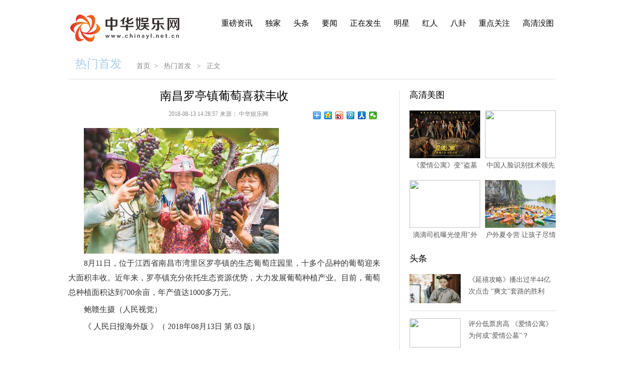

--- FILE ---
content_type: text/html
request_url: http://www.chinayl.net.cn/remenshoufa/2018/0813/165.html
body_size: 5787
content:
<!DOCTYPE html>
<html>
<head>
<meta charset="UTF-8">
<title>南昌罗亭镇葡萄喜获丰收_中华娱乐网</title>
<meta name="keywords" content="">
<meta name="description" content="8月11日，位于江西省南昌市湾里区罗亭镇的生态葡萄庄园里，十多个品种的葡萄迎来大面积丰收。近年来，罗亭镇充分依托生态资源优势，大力发">
<link rel="stylesheet" type="text/css" href="http://www.chinayl.net.cn/skin/css/beiqingstyle_new.css">
<link rel="stylesheet" type="text/css" href="http://www.chinayl.net.cn/skin/css/beiqingstyle_header_2.css">
<link rel="stylesheet" type="text/css" href="http://www.chinayl.net.cn/skin/css/detail_new.css">
<script type="text/javascript" src="http://www.chinayl.net.cn/skin/js/jquery-1.9.1_qrcode.min.js" charset="utf-8"></script>
 <link rel="icon" href="http://www.chinayl.net.cn/skin/images/42_ico.png" type="image/x-icon" />
 	<script src="http://www.zgyouth.cc/static/js/uaredirect.js" type="text/javascript"></script>
	<SCRIPT type=text/javascript>uaredirect("http://m.chinayl.net.cn/remenshoufa/2018/0813/165.html");</SCRIPT>
<base target='_blank'>
</head>
<body>
<div class="detailMain w1000">
  <div class="cul_subNav_box">
    <div class="fLeft cul_logo cfix">
      <a href="/">
        <img src="http://www.chinayl.net.cn/skin/images/42_logo.png" height="72"></a>
    </div>
    <div class="fRight cul_subNav">
      <ul class="cfix fRight">
        <li><a href="http://www.chinayl.net.cn/zhongbangzixun/">重磅资讯</a></li>
        <li><a href="http://www.chinayl.net.cn/dujia/">独家</a></li>
        <li><a href="http://www.chinayl.net.cn/toutiao/">头条</a></li>
        <li><a href="http://www.chinayl.net.cn/yaowen/">要闻</a></li>
        <li><a href="http://www.chinayl.net.cn/zhengzaifasheng/">正在发生</a></li>
        <li><a href="http://www.chinayl.net.cn/mingxing/">明星</a></li>
        <li><a href="http://www.chinayl.net.cn/hongren/">红人</a></li>
        <li><a href="http://www.chinayl.net.cn/bazuo/">八卦</a></li>
        <li><a href="http://www.chinayl.net.cn/zhongdianguanzhu/">重点关注</a></li>
        <li><a href="http://www.chinayl.net.cn/gaoqingmeitu/">高清没图</a></li>
      </ul>
    </div>
  </div>  <div class="cfix detailSubNav" style="margin-top:-50px;"><dl class="cfix fLeft"><dt><a>热门首发</a></dt><dd><a href="http://www.chinayl.net.cn/">首页</a>&gt; <a href="http://www.chinayl.net.cn/remenshoufa/">热门首发</a> >  <span>正文</span></dd></dl></div>
  <div class="cfix detailCon">
    <div class="fLeft detailConLeft">
      <div class="articleCon mb30" id="articleContent">
        <div class="articleTitle">
          <h1>南昌罗亭镇葡萄喜获丰收</h1>
          <div class="msgBox" id="msgBox">
            <p class="sourceBox">
              <span class="timeMsg">2018-08-13 14:28:57</span>来源：
              <span class="sourceMsg">中华娱乐网</span></p>
            <div class="shareBox">
              <div class="bdsharebuttonbox"><a href="#" class="bds_more" data-cmd="more"></a><a href="#" class="bds_qzone" data-cmd="qzone" title="分享到QQ空间"></a><a href="#" class="bds_tsina" data-cmd="tsina" title="分享到新浪微博"></a><a href="#" class="bds_tqq" data-cmd="tqq" title="分享到腾讯微博"></a><a href="#" class="bds_renren" data-cmd="renren" title="分享到人人网"></a><a href="#" class="bds_weixin" data-cmd="weixin" title="分享到微信"></a></div>
<script>window._bd_share_config={"common":{"bdSnsKey":{},"bdText":"","bdMini":"2","bdMiniList":false,"bdPic":"","bdStyle":"0","bdSize":"16"},"share":{}};with(document)0[(getElementsByTagName('head')[0]||body).appendChild(createElement('script')).src='http://bdimg.share.baidu.com/static/api/js/share.js?v=89860593.js?cdnversion='+~(-new Date()/36e5)];
</script>
            </div>
          </div>
          <!--msgBox end--></div>
        <div id="articleAll">
          <div class="articleBox cfix mb20" id="articleBox">
            <p align="center"><img alt="南昌罗亭镇葡萄喜获丰收" src="http://www.people.com.cn/mediafile/pic/20180813/41/16701454460075082977.jpg" /></p><p>8月11日，位于江西省南昌市湾里区罗亭镇的生态葡萄庄园里，十多个品种的葡萄迎来大面积丰收。近年来，罗亭镇充分依托生态资源优势，大力发展葡萄种植产业。目前，葡萄总种植面积达到700余亩，年产值达1000多万元。</p><p>鲍赣生摄（人民视觉）</p><p>《 人民日报海外版 》（ 2018年08月13日 第 03 版）</p>          </div>
          <div class="pageBox cfix mb28">
                      </div>
          </div>
        </div>
      <!--ynetG end-->
      <div class="pdTuiJian mb30">
        <h1 class="title_h1">频道推荐</h1>
        <div class="tagBox">
          <ul class="tagTitle cfix">
	    <li><span class="borderLeft">重磅资讯</span></li>	    <li>独家</li>	    <li>头条</li>	    <li>要闻</li>	    <li><span class="borderRight">正在发生</span></li>	    	    	    	    	    	    	    	    	    	    	    	    	    	    	    	              </ul>
          <div class="tagConList">
	                <div class="tagCon cfix">
              <dl class="tagImgList">
                                <dd>
                  <a href="http://www.chinayl.net.cn/zhongbangzixun/2018/0813/439.html" title="温瑞安到访完美世界 双方将联手圆温氏武侠游戏梦">
                    <img src="http://www.people.com.cn/mediafile/pic/20180813/93/2948085941451723105.jpg" width="195" height="130">
                    <span></span>
                    <font>温瑞安到访完美世界 双...</font></a>
                </dd>                <dd>
                  <a href="http://www.chinayl.net.cn/zhongbangzixun/2018/0813/438.html" title="史玉柱团队邀美国VR游戏之父指导巨人网络游戏创新营">
                    <img src="http://www.people.com.cn/mediafile/pic/20180813/2/4380861678330108826.jpg" width="195" height="130">
                    <span></span>
                    <font>史玉柱团队邀美国VR游戏...</font></a>
                </dd>              </dl>
              <dl class="tagTitleList">
                <dd>
                  <a class="bigTitle" href="http://www.chinayl.net.cn/zhongbangzixun/2018/0813/436.html" title="EXID即将在日本出道、成员SOLJI也将回归">EXID即将在日本出道、成员SOLJI也将回归</a>
                                  <a href="http://www.chinayl.net.cn/zhongbangzixun/2018/0813/433.html" title="《明日决胜！》萌动测试在即 8月14日为爱而战">《明日决胜！》萌动测试在即 8月14日为爱而战</a>
                                  <a href="http://www.chinayl.net.cn/zhongbangzixun/2018/0813/434.html" title="编剧举报《一出好戏》涉抄袭怎么回事？ 于梦媛：正在收集整理证据材料">编剧举报《一出好戏》涉抄袭怎么回事？ 于梦媛：正在收集整理证据材料</a>
                                  <a href="http://www.chinayl.net.cn/zhongbangzixun/2018/0813/430.html" title="云南芒市四小话剧《迷途》亮相“金画眉”全国儿童戏剧教育成果展获好评">云南芒市四小话剧《迷途》亮相“金画眉”全国儿童戏剧教育成果展获好评</a>
                </dd><dd>                  <a class="bigTitle" href="http://www.chinayl.net.cn/zhongbangzixun/2018/0813/425.html" title="传承陕北民歌经典 弘扬优秀传统文化——走进陕北民歌博物馆党性教育基地">传承陕北民歌经典 弘扬优秀传统文化——走进陕北民歌博物馆党性教育基地</a>
                                  <a href="http://www.chinayl.net.cn/zhongbangzixun/2018/0813/423.html" title="今年火星离地球最近 日本天文望远镜畅销">今年火星离地球最近 日本天文望远镜畅销</a>
                                  <a href="http://www.chinayl.net.cn/zhongbangzixun/2018/0813/424.html" title="COCCINELLE七夕情人节推荐单品 甜言蜜语，只对你说">COCCINELLE七夕情人节推荐单品 甜言蜜语，只对你说</a>
                                  <a href="http://www.chinayl.net.cn/zhongbangzixun/2018/0813/421.html" title="陕西榆阳区20位村民领到首批“农村产权抵押贷款”">陕西榆阳区20位村民领到首批“农村产权抵押贷款”</a>
                </dd>
              </dl>
            </div>
	                <div class="tagCon cfix">
              <dl class="tagImgList">
                                <dd>
                  <a href="http://www.chinayl.net.cn/dujia/2018/0813/80.html" title="京津冀签署工伤保险互认协议 织密劳动者“安全网”">
                    <img src="http://paper.people.com.cn/rmrb/res/1/20180813/1534100465366_1.jpg" width="195" height="130">
                    <span></span>
                    <font>京津冀签署工伤保险互认...</font></a>
                </dd>                <dd>
                  <a href="http://www.chinayl.net.cn/dujia/2018/0813/69.html" title="黄磊晒多多孙莉合照：双胞胎姐妹既视感 盘点娱乐圈似双胞胎的母女俩">
                    <img src="http://fashion.people.com.cn/NMediaFile/2018/0813/MAIN201808130823000325195425991.jpg" width="195" height="130">
                    <span></span>
                    <font>黄磊晒多多孙莉合照：双...</font></a>
                </dd>              </dl>
              <dl class="tagTitleList">
                <dd>
                  <a class="bigTitle" href="http://www.chinayl.net.cn/dujia/2018/0813/70.html" title="Wegame《怪物猎人：世界》将下架 因遭受大量举报">Wegame《怪物猎人：世界》将下架 因遭受大量举报</a>
                                  <a href="http://www.chinayl.net.cn/dujia/2018/0813/68.html" title="《叛变：沙漠风暴》售后所有追加内容将全免费">《叛变：沙漠风暴》售后所有追加内容将全免费</a>
                                  <a href="http://www.chinayl.net.cn/dujia/2018/0813/66.html" title="养老保险缴满15年就不用再缴？权威说法来了">养老保险缴满15年就不用再缴？权威说法来了</a>
                                  <a href="http://www.chinayl.net.cn/dujia/2018/0813/62.html" title="西双版纳举办世界大象日活动">西双版纳举办世界大象日活动</a>
                </dd><dd></dd>
              </dl>
            </div>
	                <div class="tagCon cfix">
              <dl class="tagImgList">
                                <dd>
                  <a href="http://www.chinayl.net.cn/toutiao/2018/0813/139.html" title="评分低票房高 《爱情公寓》为何成"爱情公墓"？">
                    <img src="http://www.people.com.cn/mediafile/pic/20180812/63/10412302335647866747.jpg" width="195" height="130">
                    <span></span>
                    <font>评分低票房高 《爱情公...</font></a>
                </dd>                <dd>
                  <a href="http://www.chinayl.net.cn/toutiao/2018/0813/140.html" title="《延禧攻略》播出过半44亿次点击 "爽文"套路的胜利">
                    <img src="http://ent.people.com.cn/NMediaFile/2018/0813/MAIN201808130737000539131945346.jpg" width="195" height="130">
                    <span></span>
                    <font>《延禧攻略》播出过半44...</font></a>
                </dd>              </dl>
              <dl class="tagTitleList">
                <dd>
                  <a class="bigTitle" href="http://www.chinayl.net.cn/toutiao/2018/0813/136.html" title="家长注意！儿童泳衣抽检超八成不合格 李宁迪士尼迪卡侬等上榜">家长注意！儿童泳衣抽检超八成不合格 李宁迪士尼迪卡侬等上榜</a>
                                  <a href="http://www.chinayl.net.cn/toutiao/2018/0813/126.html" title="《爱情公寓》被曝涉嫌偷票房怎么回事？ 官方还未做出正式回应">《爱情公寓》被曝涉嫌偷票房怎么回事？ 官方还未做出正式回应</a>
                </dd>
              </dl>
            </div>
	                <div class="tagCon cfix">
              <dl class="tagImgList">
                                <dd>
                  <a href="http://www.chinayl.net.cn/yaowen/2018/0813/200.html" title="减少对俄能源依赖，美接连出招">
                    <img src="http://military.people.com.cn/NMediaFile/2018/0813/MAIN201808130839000069776767260.jpg" width="195" height="130">
                    <span></span>
                    <font>减少对俄能源依赖，美接...</font></a>
                </dd>                <dd>
                  <a href="http://www.chinayl.net.cn/yaowen/2018/0813/195.html" title="怎么拍才更好看？这里有一看就懂的度假拍照指南">
                    <img src="http://www.people.com.cn/mediafile/pic/20180813/64/9844234478836067868.jpg" width="195" height="130">
                    <span></span>
                    <font>怎么拍才更好看？这里有...</font></a>
                </dd>              </dl>
              <dl class="tagTitleList">
                <dd>
                  <a class="bigTitle" href="http://www.chinayl.net.cn/yaowen/2018/0813/196.html" title="中超漫画：武磊独享中超射手王 恒大失利鲁能紧咬国安">中超漫画：武磊独享中超射手王 恒大失利鲁能紧咬国安</a>
                                  <a href="http://www.chinayl.net.cn/yaowen/2018/0813/192.html" title="浙江杭州绕城高速发生追尾事故 致9人死亡3人受伤">浙江杭州绕城高速发生追尾事故 致9人死亡3人受伤</a>
                                  <a href="http://www.chinayl.net.cn/yaowen/2018/0813/189.html" title="桃源深处农家乐">桃源深处农家乐</a>
                                  <a href="http://www.chinayl.net.cn/yaowen/2018/0813/188.html" title="上半年全世界卖得最好的10件时髦货，你有几样？">上半年全世界卖得最好的10件时髦货，你有几样？</a>
                </dd><dd>                  <a class="bigTitle" href="http://www.chinayl.net.cn/yaowen/2018/0813/186.html" title="蓝天保卫战京津冀及周边发现涉气环境问题78个">蓝天保卫战京津冀及周边发现涉气环境问题78个</a>
                </dd>
              </dl>
            </div>
	                <div class="tagCon cfix">
              <dl class="tagImgList">
                                <dd>
                  <a href="http://www.chinayl.net.cn/zhengzaifasheng/2018/0813/239.html" title="物联网时代 谁能占据IoT芯片架构制高点">
                    <img src="http://www.people.com.cn/mediafile/pic/20180813/19/10458688848640991495.jpg" width="195" height="130">
                    <span></span>
                    <font>物联网时代 谁能占据IoT...</font></a>
                </dd>                <dd>
                  <a href="http://www.chinayl.net.cn/zhengzaifasheng/2018/0813/236.html" title="新iPhone进一步曝光 国行版新增双卡双待">
                    <img src="http://www.people.com.cn/mediafile/pic/20180813/77/8371624546184761253.jpg" width="195" height="130">
                    <span></span>
                    <font>新iPhone进一步曝光 国...</font></a>
                </dd>              </dl>
              <dl class="tagTitleList">
                <dd>
                  <a class="bigTitle" href="http://www.chinayl.net.cn/zhengzaifasheng/2018/0813/232.html" title="风水轮流转，妈妈的潮流比你吃的盐还多">风水轮流转，妈妈的潮流比你吃的盐还多</a>
                                  <a href="http://www.chinayl.net.cn/zhengzaifasheng/2018/0813/229.html" title="广州实行“开四停四” 管控区域边地铁盘利好">广州实行“开四停四” 管控区域边地铁盘利好</a>
                                  <a href="http://www.chinayl.net.cn/zhengzaifasheng/2018/0813/222.html" title="江苏多措并举提能力 构建生态环境监测新体系">江苏多措并举提能力 构建生态环境监测新体系</a>
                </dd>
              </dl>
            </div>
	    	    	    	    	    	    	    	    	    	    	    	    	    	    	    	              </div>
        </div>
      </div>
    </div>
    <div class="fRight detailConRight">
    <div class="ywPaiHang mb30">
<h2 class="title_h2">高清美图</h2>
<ul class="imgList cfix">
<li><a href="http://www.chinayl.net.cn/gaoqingmeitu/2018/0813/100.html" title="《爱情公寓》变"盗墓公寓" 观众批"挂羊头卖狗肉""><img src="http://www.people.com.cn/mediafile/pic/20180813/49/9536814832027943809.jpg"><span class="tuShuo">《爱情公寓》变"盗墓公寓" 观众批"挂羊头卖狗肉"</span></a></li><li><a href="http://www.chinayl.net.cn/gaoqingmeitu/2018/0813/92.html" title="中国人脸识别技术领先世界 “刷脸时代”你的“脸”还安全吗？"><img src="http://www.people.com.cn/mediafile/pic/GQ/20180813/16/17404110446050622268.jpg"><span class="tuShuo">中国人脸识别技术领先世界 “刷脸时代”你的“脸”还安全吗？</span></a></li><li><a href="http://www.chinayl.net.cn/gaoqingmeitu/2018/0813/91.html" title="滴滴司机曝光使用"外挂" 40多元路费变100多元"><img src="http://www.people.com.cn/mediafile/pic/GQ/20180813/16/7300048677552695788.jpg"><span class="tuShuo">滴滴司机曝光使用"外挂" 40多元路费变100多元</span></a></li><li><a href="http://www.chinayl.net.cn/gaoqingmeitu/2018/0813/86.html" title="户外夏令营 让孩子尽情撒欢儿"><img src="http://paper.people.com.cn/rmrb/res/2018-08/13/12/rmrb2018081312p15_b.jpg"><span class="tuShuo">户外夏令营 让孩子尽情撒欢儿</span></a></li></ul>
</div>
    <div class="jingHuaTuiJian mb30">
<h2 class="title_h2">头条</h2>
<ul id="jingcai_ynet">
<li><a href="http://www.chinayl.net.cn/toutiao/2018/0813/140.html" title="《延禧攻略》播出过半44亿次点击 "爽文"套路的胜利"><img src="http://ent.people.com.cn/NMediaFile/2018/0813/MAIN201808130737000539131945346.jpg"></a><a href="http://www.chinayl.net.cn/toutiao/2018/0813/140.html" title="《延禧攻略》播出过半44亿次点击 "爽文"套路的胜利">《延禧攻略》播出过半44亿次点击 "爽文"套路的胜利</a></li><li><a href="http://www.chinayl.net.cn/toutiao/2018/0813/139.html" title="评分低票房高 《爱情公寓》为何成"爱情公墓"？"><img src="http://www.people.com.cn/mediafile/pic/20180812/63/10412302335647866747.jpg"></a><a href="http://www.chinayl.net.cn/toutiao/2018/0813/139.html" title="评分低票房高 《爱情公寓》为何成"爱情公墓"？">评分低票房高 《爱情公寓》为何成"爱情公墓"？</a></li><li><a href="http://www.chinayl.net.cn/toutiao/2018/0813/136.html" title="家长注意！儿童泳衣抽检超八成不合格 李宁迪士尼迪卡侬等上榜"><img src="http://www.people.com.cn/mediafile/pic/20180813/74/8671379008668843854.png"></a><a href="http://www.chinayl.net.cn/toutiao/2018/0813/136.html" title="家长注意！儿童泳衣抽检超八成不合格 李宁迪士尼迪卡侬等上榜">家长注意！儿童泳衣抽检超八成不合格 李宁迪士尼迪卡侬等上榜</a></li><li><a href="http://www.chinayl.net.cn/toutiao/2018/0813/126.html" title="《爱情公寓》被曝涉嫌偷票房怎么回事？ 官方还未做出正式回应"><img src="http://www.people.com.cn/mediafile/pic/20180813/5/2654642396480961717.jpg"></a><a href="http://www.chinayl.net.cn/toutiao/2018/0813/126.html" title="《爱情公寓》被曝涉嫌偷票房怎么回事？ 官方还未做出正式回应">《爱情公寓》被曝涉嫌偷票房怎么回事？ 官方还未做出正式回应</a></li></ul>
</div></div>
  </div></div>
<div class="bq_footer">
  <div class="w1200 cfix">
    <p>版权所有 中华娱乐网公司</p>
<ul class="cfix">
<li class="bq_footer_liFirst">法律事务</li>
<li>联系我们</li>
<li>招聘人才</li>
<li>广告服务</li>
<li>关于我们</li>
</ul>
<p>&nbsp;</p>  </div>
</div><!-- bq_footer end -->
<script type="text/javascript" src="http://www.chinayl.net.cn/skin/js/beiqing_finance.js" charset="utf-8"></script>
<!--新增加数据请求-->
<script type="text/javascript" src="http://www.chinayl.net.cn/skin/js/detail_new.js" charset="utf-8"></script>
<script>
(function(){
    var bp = document.createElement('script');
    var curProtocol = window.location.protocol.split(':')[0];
    if (curProtocol === 'https') {
        bp.src = 'https://zz.bdstatic.com/linksubmit/push.js';
    }
    else {
        bp.src = 'http://push.zhanzhang.baidu.com/push.js';
    }
    var s = document.getElementsByTagName("script")[0];
    s.parentNode.insertBefore(bp, s);
})();
</script>
</body>	
</html>

--- FILE ---
content_type: text/css
request_url: http://www.chinayl.net.cn/skin/css/beiqingstyle_new.css
body_size: 13461
content:
.fLeft, .mainContent .scroll a, .cul_subNav li, .scroll img, .scrollBut ul li, .cul_title h2, .cul_title ul, .cul_read .cul_left li, .cul_left, .cul_logo a, .fin_remenhuati dl dd, .fin_guanli li, .fin_guanli dl dd, .fin_paihangbang p span, .fin_zhikuzhuanlan dl dd .fin_imgBox, .fin_zhikuzhuanlan dl dd, .hom_repantuijian ul li, .auto_slideShow_xc .reviewZT ul li, .fin_image_text_3 li, .report_partner ul li, .entBox_hrf_wqhg_left li, .occurent li{float:left;}
.fRight, .cul_more, .cul_right{float:right;}
.cul_more{ *float: none; }
#gotoTop{ margin-right: -644px;}
.cul_box, .report_partner ul{width: 1200px; margin: 0 auto;}
.cul_logo a, .scrollTitle a, .prevButton a, .nextButton a, .cul_borderStyle span, .detailSearch .aSubmit, .fin_remenhuati dl dd a, .fin_guanli dl dd a, .pageBox li a, .fin_newsList span, .cul_tushuo p span, .cul_tushuo p span em, .auto_slideShow_xc .reviewZT ul li span, .ly_activity a .cul_tushuo p strong, .ly_activity a, .ly_activity a img, .fin_zixun .fin_image_text_2 a, .entBox_module_left li a, .cul_title_2 a, .cul_title_2 span, .cul_newsList_2 li .ent_movie_title, .report_partner ul li a, .video_hrfBox_right h2 span, .video_hrfBox_right h2 a, .entBox_hrf_weiXin img, .videoMore, .occurent .title_h2_time span, .occurent li a{display: block; }
.cul_subNav_box, .cul_slideShow, .cul_borderStyle p, .cul_borderStyle span, .cul_column li, .scrollTitle, .cul_borderStyle h5, .cul_borderStyle h2, .fin_zixun div.fLeft .cul_tushuo, .fin_newsList h2, .fin_newsList p, .cul_newsList_1 li, .fin_guanli dl dd a, .fin_paihangbang p, .fin_paihangbang p a, .fin_slideShow_zk .fin_slideImg, .fin_remenhuati .w349, .fin_newsList_2, .auto_slideShow_xc .reviewZT .ulBox, .auto_slideShow_xc .reviewZT ul li span, .control, .change li .textDesc, .entBox_module_right{overflow: hidden; }
.cul_slideShow, .scroll, .fin_zixun div.fLeft, .fin_zhikuzhuanlan dl dd .fin_imgBox, .fin_slideShow_zk, .fin_slideShow_zk .fin_slideImg, .fin_guanli dl dd, .financeBox .cul_box, .hom_weiquan, .hom_repantuijian ul li, .auto_video_con, .fin_newsList li, .fin_image_text_2, .auto_slideShow_xc .reviewZT .ulBox, .fin_image_text_3 li, .fin_zixun .fin_image_text_2 a, .succescont, .news_box_1 .fin_newsList_2, .entBox_module_right, .occurent li a{position: relative; }
.prevButton, .nextButton, .prevButton img, .nextButton img, .scrollBut, .scrollTitle, .cul_tushuo, .fin_zhikuzhuanlan .fin_slideImg dl, .auto_video_con .icon_pos, .fin_newsList li span, .news_info, .occurent li a em, .title_h2_bg{position: absolute;}
.cul_title li, .detailSearch .aSubmit, .prevButton, .nextButton, .scrollBut ul li, .pageBox li a, .auto_slideShow_xc .reviewZT a.prev, .auto_slideShow_xc .reviewZT a.next{cursor: pointer;}
.detailSearch .aSubmit, .prevButton, .nextButton, .cul_newsList li a, .auto_slideShow_xc .reviewZT a.prev, .auto_slideShow_xc .reviewZT a.next, .thumbPrev, .thumbNext, .entBox_module_right .scrollCon .prevButton, .entBox_module_right .scrollCon .nextButton, .cul_newsList_2 li .ent_movie_title{background-image: url(../images/cul_icon.png); background-repeat: no-repeat;}
.financeBox .cul_borderStyle h3 a:hover, .cul_email a:hover{color: #000;}
.cultureBox, .cultureBox .cul_title, .cultureBox .cul_borderStyle, .cultureBox a, .cul_borderStyle h3 a:hover{ color: #463018;}/*cultureBox*/
.cul_title h2, .cul_title h2 a, .fin_newsList_1 h3 a, .fin_newsList li h2 a, .fin_paihangbang p a, .fin_image_text_1 a, .cul_title_h4, .cul_title_h6, .hom_boxLeft .fin_newsListLeft .fin_newsList li, .hom_boxRight .cul_newsList_1 a, .hom_boxRight .cul_borderStyle .cfix, .hom_boxRight .cul_borderStyle a, .fin_image_text_3 a, .fin_newsList_2 h3 a, .hom_boxRight .cul_title_h4, .fin_newsList_3 li a{ color: #3e3a39; }
.cul_newsList_1 li a, .cul_newsList_2 li .ent_movie_title, .reviewZT ul li span, .ent_TV_3 .fin_image_text_3 li a, .fin_company .cul_slideShow p a, .hom_meijiajiaju .cul_slideShow p a, .ent_music_1 .cul_slideShow p a, .ent_TV_1 .cul_slideShow p a{ color: #595757; }
.fin_newsList_1 p, .fin_newsList li p, .fin_newsList_2 p, .cul_more, .bq_kuaixun li.noBorderTop p{ color: #727171; }
.scrollTitle a, .scrollTitle p a:hover, .cul_tushuo p span, .fin_remenhuati dl dd a, .auto_jiaoguan_info h6, .auto_jiaoguan_info p, .topLine h2 span, .change li .title a, .entBox_module_left li a, .cul_title_2 span{color: #fff;}
.cul_title li.active, .cul_title li:hover, #fin_slideShow_gs .scrollTitle p a:hover, a:hover, .fin_newsList li h2 a:hover, .fin_paihangbang p a:hover, .hom_boxRight .cul_borderStyle a:hover, .fin_image_text_3 a:hover, .fin_image_text_1 a:hover, .fin_newsList_1 h3 a:hover, .fin_newsList_2 h3 a:hover, .cul_title_2 a:hover, .cul_newsList_1 li a:hover, .cul_newsList_2 li .ent_movie_title:hover, .cul_title h2 a:hover, #ent_slideShow_tv .scrollTitle p a:hover, #ent_slideShow_music .scrollTitle p a:hover, .fin_image_text_3 li a:hover, .cul_title_h4 a:hover, a.report_title:hover em, .entBox_hrf_wqhg_left li a:hover{color: #2862ac;}
.cul_title_infor, .fin_zixun .fin_newsList h2, .auto_jiaoguan_info div h6, .fin_newsList_2 h3, .fin_newsList_1 h3, .ly_activity .cul_tushuo p .ly_strong, .fin_image_text_3 .cul_tushuo, .ent_star_2 .cul_title_h4, .ent_TV_2 .cul_title_h4, .ent_music_2 .cul_title_h4, .subContent_03 .cul_title_h4, .subContent_03 .cul_title h2,.cul_newsList_1 li h2{ font-weight: bold;}
.ent_TV_1 .scrollTitle a, .ent_music_1 .scrollTitle a, .cul_title, .cul_newsList li, .cul_title_h4, .cul_email, .faW_module_1 ul li a, .cul_newsList_1 li, .cul_newsList_2 li, .fin_remenhuati dl dd, .fin_guanli dl dd, .listBoxLeft li p, .hom_repantuijian .cul_tushuo p span em, .auto_jiaoguan_info div h6, .cul_tushuo p span, .video_hrfBox_right h2 a, .auto_slideShow_xc .reviewZT ul li span, .change li .title, .ly_activity .cul_tushuo p .ly_strong, .fin_newsList_1 h3, .fin_newsList_1 h5, .fin_newsList_2 h3, .entBox_module_left, .fin_newsList_1 h1, .ent_TV_3 .fin_image_text_3 li h2, .report_zhuanTi .fin_image_text_3 li h2, .entBox_hrf_wqhg_left li h2, .videoMore, .title_h2_time{font-size: 18px;}
.scrollTitle a, .cul_title h2, .fin_newsList li h2, .fin_contentBox h2, .fin_contentBox h1, .listBoxRight .cul_title_h4, .hom_boxRight .cul_title_h4, .cul_title_h6, .cul_title h5, .topLine h2, .faW_module_5 li.fRight a, .hom_repantuijian .cul_tushuo span, .fin_image_text_1 h2, .report_partner h2, .video_hrfBox_right h2 span, .touTleft li h2{font-size: 24px;}
.fin_newsList p, .fin_newsList_1, .fin_newsList_2, .fin_image_text_1, .fin_paihangbang p, .pageBox li a, .listBoxRight .hom_repantuijian li .cul_tushuo span, .auto_jiaoguan_info div p, .fin_image_text_3 a h2, .ly_qa, .cul_title_2 a, .cul_title_h4 a, .report_partner ul li, .entBox_hrf_wqhg_left li span, .bq_links dl dd a{ font-size: 14px;}
.fin_newsList li span, .fin_paihangbang p span, .hom_zhiyexinxi ul.fLeft li span, .listBoxRight .hom_repantuijian li .cul_tushuo span em, .ent_gqmeitu .fin_image_text_1 h2, .listBoxLeft ul li span.fRight, .mainContent .scrollTitle p{font-size: 12px;}
.cul_email a, .fin_contentBox p, .bq_kuaixun .cul_newsList_1 li, .bq_links dl dt, .cul_subNav li{ font-size: 16px; }
.cul_contact, .cul_email, .cul_tushuo p span, .fin_remenhuati dl dd, .pageBox, .auto_jiaoguan_info div{ text-align: center; }
.cultureBox .cul_title_infor, .cultureBox .title_h1{ color: #614a31;}/*cultureBox*/
.cultureBox .cul_subNav_box, .contactBox .cul_subNav_box{ border-bottom: 1px solid #614a31;}/*cultureBox+contactBox*/
.cultureBox .cul_title h2{ border-left: 4px solid #614a31;}/*cultureBox*/
.financeBox .cul_title_infor, .financeBox .title_h1{ color: #a9ceee;}/*financeBox*/
.financeBox .cul_subNav_box{ border-bottom: 1px solid #a9ceee;}/*financeBox*/
.financeBox .cul_title h2{ border-left: 4px solid #a9ceee;}/*financeBox*/
.homeBox .cul_title_infor, .homeBox .title_h1{ color: #9eb76e;}/*homeBox*/
.homeBox .cul_subNav_box{ border-bottom: 1px solid #9eb76e;}/*homeBox*/
.homeBox .cul_title h2{ border-left: 4px solid #9eb76e;}/*homeBox*/
.autoBox .cul_title_infor, .autoBox .title_h1{ color: #556b96;}/*autoBox*/
.autoBox .cul_subNav_box{ border-bottom: 1px solid #556b96;}/*autoBox*/
.autoBox .cul_title h2{ border-left: 4px solid #556b96;}/*autoBox*/
.lifeBox .cul_title_infor, .lifeBox .title_h1{ color: #b28850;}/*lifeBox*/
.lifeBox .cul_subNav_box{ border-bottom: 1px solid #b28850;}/*lifeBox*/
.lifeBox .cul_title h2{ border-left: 4px solid #b28850;}/*lifeBox*/
.lyBox .cul_title_infor, .lyBox .title_h1{ color: #90c486;}/*lyBox*/
.lyBox .cul_subNav_box{ border-bottom: 1px solid #90c486;}/*lyBox*/
.lyBox .cul_title h2{ border-left: 4px solid #90c486;}/*lyBox*/
.sportsBox .cul_title_infor, .sportsBox .title_h1{ color: #5ab623;}/*sportsBox*/
.sportsBox .cul_subNav_box{ border-bottom: 1px solid #5ab623;}/*sportsBox*/
.sportsBox .cul_title h2{ border-left: 4px solid #5ab623;}/*sportsBox*/
.newsBox .cul_title_infor, .newsBox .title_h1{ color: #76c1e3;}/*newsBox*/
.newsBox .cul_subNav_box{ border-bottom: 1px solid #76c1e3;}/*newsBox*/
.newsBox .cul_title h2{ border-left: 4px solid #76c1e3;}/*newsBox*/
.entBox .cul_title_infor, .entBox .title_h1, .video_hrfBox_right h2 a, .video_hrfBox_right h2 span{ color: #c490bf;}/*entBox*/
.entBox .cul_subNav_box{ border-bottom: 1px solid #c490bf;}/*entBox*/
.entBox .cul_title h2{ border-left: 4px solid #c490bf;}/*entBox*/
.reportBox .cul_title_infor, .reportBox .title_h1{ color: #9d0c00;}/*reportBox*/
.reportBox .cul_subNav_box{ border-bottom: 1px solid #9d0c00;}/*reportBox*/
.reportBox .cul_title h2{ border-left: 4px solid #9d0c00;}/*reportBox*/
.title_h1{ margin-bottom: 18px; font-size: 23px;}

/*文化-culture*/
.cul_title_infor{ font-size: 30px; line-height: 104px; margin-left: 26px;}
.cul_subNav_box{padding: 22px 4px; height: 72px;}
.cul_subNav li{line-height: 52px; margin-left: 26px;}
.cul_subNav li.active a, .cul_subNav li a:hover{ color: #bc1409; }
.detailSearch{ border: 1px solid #dcdddd; width: 280px; height: 25px; background: #fff; margin-bottom: 8px; -webkit-border-radius: 20px; -moz-border-radius: 20px; border-radius:20px; padding: 0 8px 0 12px;}
.detailSearch .inputText{height: 25px; line-height: 25px; width: 255px; outline:none; border: none;}
.detailSearch .aSubmit{ background-position: 9px -440px; width: 25px; height: 25px; border: 0; background-color: transparent;}
/*slideshow*/
.cul_slideShow{height: 442px;}
.scrollCon{width: 884px; height: 442px; margin: 0px auto;}
.prevButton, .nextButton{width: 158px; bottom: 0px; z-index: 111;}
.prevButton a, .nextButton a{width: 158px; height: 442px; opacity: 0.3; filter: alpha(opacity=30); background: #000;}
.prevButton a:hover, .nextButton a:hover{opacity: 0.5; filter: alpha(opacity=50);}
.prevButton{background-position: 0 0; left:0; border-right: 1px solid #fff;}
.nextButton{background-position: -158px 0; right:0;  border-left: 1px solid #fff;}
.scroll{width: 2000%; height: 442px; left: -1768px;}
.scrollBut{height: 8px; right: 185px; bottom: 20px; z-index: 1111;}
.scrollBut ul li{width: 8px; height: 8px; border-radius: 50%; background: #c4bcbc; margin-right: 9px;}
.scrollBut ul li.cur{background: #96100d;}
.scrollTitle{display: none; bottom: 0; left: 159px; height: 60px; line-height: 60px; width: 882px; background: rgba(101,23,20,0.7); z-index: 999;}
.scrollTitle p{ width: 704px; padding-left: 26px;}
.cul_tushuo{width: 100%; height: 40px; bottom: 0; left: 0; background: rgba(25,16,13,0.4); z-index: 999;}
@media \0screen\,screen\9 {.scrollTitle p{ width: 884px; padding-left: 26px; background-color: #651613; filter: alpha(opacity=70); position: static; *zoom:1;}.scrollTitle a{ position: relative; width: 730px; }.cul_tushuo p, .fin_box_1 .scrollTitle p{ background-color: #19100d; filter: alpha(opacity=40); position: static; *zoom:1;}.cul_tushuo p span{ position: relative;}#fin_slideShow_gs .scrollTitle p{ background-color:none; filter: alpha(opacity=0);}#ent_slideShow_tv .scrollTitle p, #ent_slideShow_music .scrollTitle p{ background-color:none; filter: alpha(opacity=0);}.fin_image_text_3 .cul_tushuo p{filter: alpha(opacity=60);}}
.cul_title{ height: 26px; line-height: 31px; margin-bottom: 15px;}
.cul_title h2{ line-height: 27px; padding-left: 10px; margin-right: 30px;}
.cul_title h2 a{background: url(../images/icon_12x48.png) no-repeat;  background-position: right -20px; padding-right: 26px;}
.cul_title h2 a:hover{ background-position: right 10px;}
.cul_title li{ display: inline-block; *display: inline; margin-right: 6px; padding-right: 6px; border-right: 2px solid #463018; line-height: 19px;}
.cul_title_h4, .cul_title_h6{ margin-bottom: 6px; padding-left: 2px; line-height: 24px;}
.cul_newsList li, .cul_borderStyle h5, .cul_borderStyle span, .fin_newsList_3 li h5{height: 22px; line-height: 22px; margin-bottom: 6px;}
.cul_borderStyle h3, .fin_newsList_1 h3, .fin_newsList_2 h3{ line-height: 30px; margin-bottom: 6px;}
.listBoxRight .fin_newsList_2 h3 a{ font-size:16px;}
.listBoxRight .fin_newsList_2  p{ font-size:12px;}
.fin_newsList_1 img:hover, .fin_newsList_2 img:hover, .fin_newsList img:hover, .fin_image_text_1 img:hover, .fin_image_text_2 img:hover, .ulBox img:hover, .ent_movie_1 .cul_newsList_2 img:hover, .fin_image_text_3 img:hover, .cul_slideShow img:hover{ opacity: 0.8; filter: alpha(opacity=80);}
.fin_newsList li h2, .fin_image_text_1 h2{height: 26px; line-height: 26px; margin-top: 20px;}
.cul_borderStyle p, .fin_newsList_1 p, .fin_newsList_2 p{line-height: 24px; max-height: 174px; text-align: justify;}
.cul_borderStyle h5, .fin_newsList_3 li h5{font-weight: bold; margin-top: 8px;}
.cul_borderStyle span{ margin: 10px 0 0 0; }
.fin_newsList_3 li h5{ font-size: 16px; color: #3e3a39;}
.fin_newsList_3 li span{ font-size: 12px; color: #3e3a39; margin-bottom: 18px;}
.fin_newsList_3 li a span{ margin-bottom: 0; }
.fin_newsList_3 li span cite{ margin-right: 18px; }
.cul_column .cul_borderStyle, .ent_column .cul_borderStyle{ width: 349px;}
.cul_column .cul_borderStyle{ height: 226px;}
.cul_tuji .cul_column .cul_borderStyle{ height: auto; }
.cul_newsList li{margin-bottom: 18px;}
.cul_newsList li a{ padding-left: 20px; background-position: -352px 10px;}
.cul_newsList li a:hover{ background-position: -352px -40px;}
.cul_right{width: 368px;}
.cul_left .cul_borderStyle, .cul_right .cul_borderStyle, .lyBox .listBoxRight .ly_luXian{height: 400px;}
.cul_read .cul_borderStyle{ height: auto; }
.cul_read .cul_left .cul_borderStyle{ padding-right: 3px;}
.cul_read .fin_newsList_1 li, .fin_caifu .fin_newsList_1 li{ width: 135px; padding-right: 20px;}
.cul_read .cul_column .cul_borderStyle{ width: 548px;}
.cul_read .cul_column .cul_borderStyle p{ max-height: 190px;}
.cul_read .fin_newsList_1 span cite{ margin-right: 12px; }
.cul_dujia .cul_right h2{ margin-bottom: 10px;}
.cul_dujia .cul_right p{ line-height: 28px;}
.fin_newsList_2{ height: 105px;}
.cul_ycxinxi div.cfix p{ max-height: 70px;}
.cul_tushuo p span{ height: 40px; line-height: 36px; margin: 0;}
.fin_newsList a.fLeft, .fin_newsList_1 .fLeft, .fin_newsList_1 a.fLeft, .fin_newsList_2 a.fLeft, .ly_qa a.fLeft{margin-right: 20px;}
.cul_more{ margin-top: 5px; font-weight: bold;}
p .cul_more{margin-top: 0;}
.cul_contact{ font-size: 20px; }
.cul_email{ padding: 20px 0;  margin-left: 0!important;}
.cul_email a{ margin: 0 10px; }
/*财经-finance*/
.fin_newsList li{ padding: 20px 0;}
.fin_newsList li h2{ margin: 0 0 14px;}
.fin_newsList li span{ margin-top: 0; right: 0; bottom: 16px; }
.fin_newsList li span, .hom_zhiyexinxi ul.fLeft li span, .listBoxLeft ul li span.fRight{color: #999;}
.listBoxRight .fin_newsList li:last-of-type{padding-bottom: 0;}
.cul_newsList_1 li, .fin_newsList li, .fin_guanli dl{ border-top: 1px solid #dcdddd;}/*, .hom_boxRight ul li*/
.fin_box_1 .cul_slideShow, .fin_box_1 .scroll img, .fin_zixun, .fin_box_1 .scrollCon, .fin_box_1 .scrollTitle, .cul_left, .hom_boxLeft, .fin_newsListLeft, .touTleft{ width: 804px;}
.fin_yaowen, .fin_zixun .fin_newsList{ padding: 30px 25px; background: #eee;}
.fin_box_1 .cul_slideShow, .fin_box_1 .scroll img, .fin_box_1 .scrollCon{ height: 378px; }
.fin_box_1 .scroll{ height: 378px; left: -1608px;}
.fin_box_1 .scrollTitle{ left: 0; background: rgba(0,0,0,0.7);}
.fin_box_1 .scrollTitle p a{ display: block; width: 650px; }
.fin_box_1 .scrollBut{ right: 15px; bottom: 25px;}
.fin_yaowen{ width: 318px; height: 318px;}
.cul_newsList_1 li{ height: 50px; line-height: 48px;}
.fin_yaowen .cul_newsList_1 li{ height: 56px; line-height: 56px;}
.fin_zixun .fin_newsList{ width: 337px; height: 240px;}
.fin_box_2 .cul_borderStyle{ width: 300px; height: 250px; padding: 25px 33px; }
.fin_box_2 .cul_borderStyle img{ margin-right: 0; }
.fin_shichang .cul_borderStyle{ height: 512px; }
#fin_slideShow_gs .scrollCon, #fin_slideShow_gs, #fin_slideShow_gs .scrollTitle, #fin_slideShow_gs .scrollTitle p, .fin_ywph .fin_newsBox .fin_newsList, .w349{ width: 349px;}
#fin_slideShow_gs .scrollCon{ height: 278px; }
.fin_shichang .cul_ycxinxi div.cfix{ height: 196px;}
#fin_slideShow_gs{height: auto;}
#fin_slideShow_gs .scroll{ height: 210px; left: -698px;}
#fin_slideShow_gs .scrollTitle{ left: 0; background: none; top: 196px; bottom: auto; *top: 220px; line-height: 70px;}
#fin_slideShow_gs .scrollTitle p{ padding-left: 0; height: auto; line-height: inherit;}
#fin_slideShow_gs .scrollBut{ right: 15px; top: 175px;}
.fin_chuangTou .fin_newsList_1{ margin-bottom:12px;}
.fin_shichang .cul_ycxinxi div.cfix{ margin-bottom: 13px; }
.fin_shichang .cul_ycxinxi div.cfix p{ max-height: 125px; }
.fin_gupiao .fin_newsList li h2, .fin_bank .fin_newsList li h2{ height: 65px; line-height: 34px; }
.fin_gupiao iframe{ margin-left: -10px; }
.fin_gushi .cul_borderStyle{ height: 370px;}
.fin_jinrong .cul_borderStyle{ height: 374px;}
.fin_caifu .cul_borderStyle{ height: 480px;}
.fin_remenhuati dl, .fin_zhikuzhuanlan dl dd{ width: 366px;}
.fin_remenhuati dl{ margin-bottom: 10px; }
.fin_remenhuati dl dd, .fin_zhikuzhuanlan dl dd .fin_imgBox, .financeBox .fin_zhikuzhuanlan img{ width: 100px; }
.fin_remenhuati dl dd{ height: 36px; line-height:34px; background: #a8ceed; margin: 0 17px 8px 0;}
.fin_remenhuati dl dd.fin_backColor{ background: #e60511;}
.fin_remenhuati dl dd.fin_backColor_gray{ background: #bbb;}
.fin_caifu .fin_guanli{ width: 799px; padding: 0; height: 540px;}
.fin_guanli ul{ width: 775px;}
.fin_guanli ul{ padding: 30px 25px;}
.fin_guanli dl{ padding: 10px 25px;}
.fin_guanli dl dd{ height: 158px; width: 190px; padding: 50px 29px 0; border-right: 1px solid #dcdddd;}
.fin_guanli dl dd.noBorderRight{ border-right: none; }
.fin_guanli dl dd a{ height: 85px; text-indent: 2em; margin-top: -46px;}
.fin_caifu .cul_borderStyle blockquote, .fin_caifu .cul_borderStyle blockquote span{ height: auto; line-height: normal; font-size: 40px; color: #f15c02; font-family: Arial; font-weight: bold; margin: 0;}
.fin_caifu .cul_borderStyle blockquote span{ position: relative; text-align: right;  margin-top: 5px; padding-right: 115px;}
.fin_guanli dl dd a, .fin_guanli dl dd cite{ font-weight: normal; font-size: 18px; line-height: 30px;}
.fin_guanli dl dd cite{ position: absolute; right: 0; color: #000;}
.fin_shichang .fin_newsBox{ margin-top: -1px; height: 145px; padding-top: 18px;}
.fin_shichang .fin_newsBox img{ margin-right: 0; }
.fin_shichang .fin_newsBox li h2{ margin-top: 10px; }
.fin_shichang .fin_newsBox li p{ height: 96px; }
.fin_shichang .fin_newsBox li p a{ float: none; margin-left: 3px; color: #5ab3db;}
.fin_ywph .fin_newsBox div.cfix{ position: relative; width: 349px;}
.fin_newsBox .fin_newsList span{ margin-top: 0; color: #898989;}
.fin_newsBox .fin_newsList li{ overflow: visible; }
.fin_newsList li p{line-height: 24px; max-height: 68px;}
.fin_newsListLeft .fin_newsList li p, .auto_hangye_news .fin_newsList li p{ margin-bottom: 20px; }
.borderBottom, .fin_newsListLeft .fin_newsList, .fin_zhikuzhuanlan .cul_title_h4, .listBoxLeft li, .hom_boxLeft .cul_title, .hom_boxRight ul, .news_box_1 .fin_newsList, .auto_video_con, .auto_fengYun .fin_image_text_2, .touTleft, .news_box_1 .cul_title_1, .addBorderBottom, .ent_ttyw .cul_newsList_1, .ent_now .fin_newsList_1, .ent_music_2 .fin_newsList li, .report_guanZhu .cul_newsList_1, .report_partner h2{ border-bottom: 1px solid #dcdddd; }
.listBoxRight .fin_remenhuati dl dd, .fin_zhikuzhuanlan dl dd .fin_imgBox{ margin: 8px 8px 0 0;}
.fin_paihangbang .cul_borderStyle{ height: 333px;}
.fin_paihangbang .cul_title_h4, .cul_whjujiao .cul_title{ margin: 0 0 22px 0;}
.fin_paihangbang p{ height: 20px; line-height: 18px; margin-top: 10px;}
.fin_paihangbang p a{ width: 309px;}
.fin_paihangbang p span{width: 20px; height: 18px; line-height: 16px; text-align: center; background: #ccc; margin: 0 15px 0 0; color: #fff;}
.fin_paihangbang p.fin_colorRed span{ background: #e14444; }
.fin_zhikuzhuanlan{ height: 269px;}
.fin_zhikuzhuanlan, .fin_paihangbang .cul_borderStyle{ margin-top: -1px;}
.fin_zhikuzhuanlan .cul_title_h4{ height: 24px; padding-left: 0; margin-bottom: 6px;}
.fin_zhikuzhuanlan .cul_title_h4 em{ display: inline-block; padding-right: 15px; background: #fff; height: 26px; }
.fin_slideShow_zk .fin_slideImg{ width: 325px; height: 212px;}
.fin_zhikuzhuanlan dl dd .fin_imgBox{ height: 65px;}
.fin_zhikuzhuanlan .cul_tushuo, .fin_zhikuzhuanlan .cul_tushuo p span{height: 20px; line-height: 20px; font-size: 14px;}
.auto_hangye_news .noBorderBottom{ border-bottom: none; }
#fin_phb{ background: #fff; }
/*房产-home*/
.hom_box .cul_slideShow{ margin-bottom: 30px; }
.hom_listBox .cul_left, .hom_meijiajiaju .cul_left{ width: 752px; }
.cul_left .listBoxLeft{ height: auto; margin-top: -12px;}
.listBoxLeft li{ padding-bottom: 14px; margin-bottom: 12px; }
.listBoxLeft li p{ height: 38px; line-height: 38px; }
.listBoxLeft li p a{ max-width: 560px;}
.hom_boxLeft .cul_title{ padding-bottom: 15px; margin-bottom: 20px;}
.hom_boxRight, .hom_zhiyexinxi ul.fRight{ border-left: 1px solid #dcdddd; padding-left: 25px; width: 340px;}
.hom_boxRight .cul_borderStyle{ padding: 0; border: none; background: #fff; height: auto; margin-top: -1px;}
.hom_jinriguanzhu p, .hom_zhiyexinxi ul.fLeft li p{ height: 70px; }
.hom_boxRight .cul_title_h4, .listBoxRight .cul_title_h4, .listBoxRight .cul_title{margin-bottom:20px;}
.hom_boxRight .auto_newsList ul li{ height: auto; line-height: normal; }
.ynetGCom{ border: 1px solid #dcdddd; padding: 15px 0; margin: 30px auto;}
.hom_repantuijian ul li{ width: 286px; }
.hom_repantuijian .cul_tushuo{ height: 80px; }
.hom_repantuijian .cul_tushuo p{ padding: 10px 0; }
.hom_repantuijian .cul_tushuo p span{ height: auto; line-height: 30px;}
.hom_meijiajiaju .cul_right, .hom_zhiyexinxi ul.fRight{ width: 318px;}
.hom_zhiyexinxi ul.fLeft h2{ margin-top: 0; }
.hom_zhiyexinxi ul.fLeft{ width: 779px;}
.hom_zhiyexinxi ul.fLeft li span{ margin-top: 0;}
.hom_zhiyexinxi ul.fLeft, .hom_zhiyexinxi ul.fRight{ height: 322px;}
.hom_zhiyexinxi ul.fRight li, .auto_jiaoguan_news .fin_newsList li{ padding: 14px 0 28px; }
.hom_zhiyexinxi ul.fRight li h2, .auto_jiaoguan_news .fin_newsList li h2{ margin-bottom: 14px; }
.hom_zhiyexinxi ul.fRight li, .auto_jiaoguan_news .fin_newsList li{ margin-top: -14px; }
.hom_meijiajiaju #fin_slideShow_gs{ width: 752px; }
.hom_meijiajiaju #fin_slideShow_gs .scrollCon{ width: 752px; height: 400px; }
.hom_meijiajiaju #fin_slideShow_gs .scroll{ left: -752px; height: 356px; }
.hom_meijiajiaju .cul_left, .hom_meijiajiaju .cul_right{ height: 395px;}
.hom_meijiajiaju #fin_slideShow_gs .scrollTitle{ top: 350px; }
.hom_meijiajiaju #fin_slideShow_gs .scrollBut{ top: 328px; }
.hom_meijiajiaju .hom_boxRight .cul_newsList_1, .hom_listBox .hom_boxRight .cul_borderStyle ul{ border-bottom: none; }
.hom_meijiajiaju .hom_boxRight .cul_newsList_1 li, .ent_ttyw .cul_newsList_1 li, .ent_star_2 .cul_newsList_1 li, .ent_TV_2 .cul_newsList_1 li, .ent_music_2 .cul_newsList_1 li, .report_leHuo .cul_newsList_1 li{ height: 42px; line-height:42px; }
.listBoxRight .hom_repantuijian li{ width: 155px; height: 155px; }
.listBoxRight .cul_borderStyle dl{ margin:-8px 0 0 0;}
.listBoxRight .fin_image_text_2{ margin-top:15px;}
.listBoxRight .hom_repantuijian ul{ width: 326px; }
.listBoxRight .hom_repantuijian li{ margin: 0 8px 8px 0; }
.listBoxRight .hom_repantuijian li .cul_tushuo{ height: 44px; }
.listBoxRight .hom_repantuijian li .cul_tushuo p{ padding: 5px 0; }
.listBoxRight .hom_repantuijian li .cul_tushuo span{ line-height: 18px; }
.cul_borderStyle, .cul_email, .listBoxRight .cul_borderStyle{padding: 30px 25px; border:1px solid #dcdddd; margin-left: -1px;}
.listBoxRight .cul_borderStyle{ margin-top: -1px; height: auto; width: 318px;}
/*汽车-auto*/
.autoBox .cul_title_1 h2, .newsBox .cul_title_1 h2, .lifeBox .cul_title_1 h2, .entBox .cul_title_1 h2{ margin-top: 0; padding-left: 0; border-left: none;}
.auto_jiaoguan_info div.auto_stop, .auto_jiaoguan_info div.auto_weather{ width: 164px; height: 176px;}
.auto_jiaoguan_info h6{ margin: 30px 0 22px; }
.auto_jiaoguan_info p{ text-align: center; margin-bottom: 12px;}
.auto_stop, .auto_weather{ background: url(../images/autoweather_164x176.jpg) no-repeat; }
.auto_video_con{ padding-bottom: 13px; }
.auto_video_con .icon_pos{ top: 50%; left: 50%; margin: -60px 0 0 -27px; width:54px; height:54px; }
.auto_video_con img:hover{ opacity: 1; filter: alpha(opacity=100); }
.auto_car_info .cul_borderStyle, .auto_jiaoguan_news .cul_borderStyle, .ly_zixun_left .cul_borderStyle{ height: 320px; }
.auto_car_info .fin_newsList{ border-bottom: none;}
.auto_hangye_news .auto_car_info .cul_borderStyle, .auto_hangye_news .auto_jiaoguan_news .cul_borderStyle{ height: 440px; }
.auto_fengYun .fin_image_text_2{ margin-bottom: 33px; padding-bottom: 32px; }
.auto_fengYun .fin_image_text_2 .cul_tushuo{ bottom: 32px; }
.auto_qiChe .fin_image_text_2{ margin-bottom: 10px; }
.auto_qiChe .cul_borderStyle{ height: 400px; }
.auto_jiQiao img{ margin-bottom: 30px; }
.auto_slideShow_xc{ padding: 30px 0; }
.auto_slideShow_xc .reviewZT .ulBox{ width: 1110px; height: 260px;}
.auto_slideShow_xc .reviewZT ul{ position: absolute; left: 0; top: 0;}
.auto_slideShow_xc .reviewZT ul li{ width: 354px; margin: 0 15px 0 5px;}
.auto_slideShow_xc .reviewZT ul li span{ height: 28px; line-height: 28px;}
.auto_slideShow_xc .reviewZT a.prev, .auto_slideShow_xc .reviewZT a.next{ width: 38px; height: 38px;}
.auto_slideShow_xc .reviewZT a.prev{ background-position: -236px -442px;  margin: 92px 0 0 5px;}
.auto_slideShow_xc .reviewZT a.next{ background-position: -193px -442px;  margin: 92px 5px 0 0;}
.auto_slideShow_xc .reviewZT a.prev:hover{ background-position: -279px -442px;}
.auto_slideShow_xc .reviewZT a.next:hover{ background-position: -322px -442px;}
/*生活-life*/
.faWheader .hBox ul li, .scrollCon .scroll img, .scrollBut ul li, .touTleft ul li, .topLine h2 span, .faW_module_2 ul.fLeft li img, .faW_module_3 ul.fRight li img, .faW_module_6 ul.fLeft li img {float: left;}
.faWheader .faWlogo, .faWheader .hBox ul li, .listLeft li, .topLine h2 span, .moreButton {text-align: center;}
.topLine h2, .faW_module_6 ul.fLeft li.first h2{margin-bottom: 20px;}
.topLine h2, .faW_module_6 ul.fLeft li.first h2 {height: 20px;line-height: 30px;}
.topLine{ margin-bottom:10px;}
.faW_module_5 li.fRight a {height: 30px;line-height: 30px;margin-bottom: 10px;}
.topLine h2 span, .cul_title_2 span{display: block;font-size: 22px;font-weight: bold;line-height: 22px;margin-right: 30px; padding: 3px 4px 4px;}
.lifeBox .topLine h2 span{background: #b28850;}
.sportsBox .topLine h2 span{background: #5ab623;}
.newsBox .topLine h2 span, .news_info span{background: #76bfe2;}
.faWfontCom_2 img {margin-bottom: 10px;}
.touTleft ul{ width:828px;}
.touTleft ul li {margin-bottom: 10px;margin-right: 20px;width: 394px;}
.touTleft ul li p, .topLine p{ font-size:14px; line-height:26px;}
/*旅游-life*/
.ly_zixun_right .cul_borderStyle{ height: 747px; }
.ly_guangYing .cul_borderStyle, .control, .change li .imgWrap{ height: 378px; }
.succescont {width: 746px; margin: 0 auto;}
.change li { width: 640px; overflow: hidden;}
.change li .imgWrap { display: table-cell; width: 640px; vertical-align: middle; cursor: pointer;}
.change li .textDesc { width: 100%; height: 40px; line-height: 40px; position: absolute; left: 0; bottom: 0; background: url(../images/datu_bj.png) repeat-x;}
.change li .title { padding-left: 16px; line-height: 40px; font-weight: bold;}
.thumbWrap { width: 103px; height: 378px; position: absolute; right: 0; top: 0; overflow: hidden;}
.thumbWrap .thumbCont { height: 330px; margin: 22px auto 22px; overflow: hidden; position: relative; width: 103px;}
.thumbWrap ul li { /*height: 92px;*/ overflow: hidden; padding-top: 5px; text-align: center; width: 103px; height: 61px;}
.thumbWrap ul li div { display: table-cell; width: 103px; height: 61px; vertical-align: middle; cursor: pointer;}
.thumbWrap ul li.cur {}
.thumbPrev, .thumbNext { width: 103px; height: 22px; text-align: center; position: absolute; color: #000; z-index: 9; outline: none;}
.ssprev, .ssnext, .thumbPrev span, .thumbNext span, .change li .text, .change li .opacity, .pageClass { display: none;}
.thumbPrev { top: 0; background-position: -351px -79px;}
.thumbNext { bottom: 0; background-position: -351px -103px;}
.ly_activity a{ position: relative; color: #fff;}
.ly_activity .cul_tushuo{ height: 222px; }
.ly_activity .cul_tushuo p{ height: 137px; padding: 85px 36px 0; text-align: center;}
.ly_activity .cul_tushuo p .ly_strong{ margin-bottom: 10px;}
.ly_activity .cul_tushuo p span{ font-size: 14px; height: auto; line-height: 30px;}
.ly_qa{ margin-top: 18px; }
.ly_chanPinluXian .fin_image_text_3{ width: 1160px; }
.fin_image_text_3 li{ width: 220px; margin-right: 12px; }
.fin_image_text_3 li h2{ line-height: 36px; }
.fin_image_text_3 .cul_tushuo{ height: 30px; width: 90px; top: 110px; right: 0; left: auto; background: rgba(25,16,13,0.6);}
.fin_image_text_3 .cul_tushuo span{ height: 30px; line-height: 30px; }
/*新闻-news*/
.news_box_1 .cul_title_1{ margin-bottom: 16px; padding-bottom: 15px;}
.news_box_1 .cul_title_1 h2 a{ background-position: 60px -613px; padding-right: 30px; }
.news_box_1 .cul_title_1 h2 a:hover{ background-position: 60px -583px;}
.news_box_1 .fin_newsList_2 h3{ font-weight: normal; }
.news_box_1 .fin_newsList_2{ margin-bottom: 15px;}
.news_info{ bottom: 0; left: 0; padding-left: 184px; width: 156px;}
.news_info span{ display: inline-block; padding: 2px 6px; line-height: 17px; color: #fff;}
.news_info a{ position:absolute; right: 0; color: #595757;}
.news_china{ margin-top: 30px; }
.news_china .cul_newsList_1{ margin-top: -12px; }
.news_paiHang .fin_paihangbang{ margin-top: -5px; }
.news_wanXiang .cul_borderStyle{ height: 265px; }
.news_quWen .fin_newsList_2{ margin-bottom: 16px; }
.news_tanMi_1 ul.fLeft{ width: 762px; }
.news_tanMi_1 ul.fLeft, .news_tanMi_1 ul.fRight{ height: 680px; }
.news_tanMi_1 ul.fRight{ border-left: none;}
.news_tanMi_2 .fin_image_text_1{ padding-bottom: 20px; margin-bottom: 25px; border-bottom: 1px solid #dcdddd; }
.news_tanMi_2 .noBorderBottom{ border-bottom: none; margin-bottom: 0; padding-bottom: 0;}
.news_tanMi_2 .fin_image_text_1 h2{ margin-bottom: 6px; }
.news_headline .fin_newsList_2{ height: 87px; }
.news_headline .fin_newsList_2{ margin-bottom: 12px; padding-top: 12px; border-top: 1px solid #dcdddd; }
.news_headline .fin_newsList_2 a.fLeft, .news_headline .fin_newsList_2 a img{display: block; width: 124px; height: 87px; margin-right: 15px;}
.news_headline .fin_newsList_2 h3 a{ font-size: 18px; color: #3e3a39; font-weight: normal;}
.listBoxRight .news_headline{ height: 467px; }
/*娱乐*/
.entBox_module_left{ width: 130px; height: 380px; background: #c490bf;}
.entBox_module_left li{ border-top: 1px solid #d1a5cd;}
.entBox_module_left li a{ border-bottom: 1px solid #bd6eb5; height: 40px; line-height: 40px; text-align: left; padding-left: 20px;}
.entBox_module_left li:hover a, .entBox_module_left li.active a{ background: #bd6eb5;}
.entBox_module_left li.weiXinImg{ padding-top: 18px;}
.entBox_module_right{ width: 1200px; height: 380px;}
.entBox_module_right .scrollCon{ width: 1200px; height: 380px; margin: 0px auto;}
.entBox_module_right .scrollCon .prevButton, .entBox_module_right .scrollCon .nextButton{ width: 121px; bottom: 0px; z-index: 111;}
.entBox_module_right .scrollCon .prevButton a, .entBox_module_right .scrollCon .nextButton a{width: 121px; height: 380px; opacity: 0.3; filter: alpha(opacity=30); background: #000;}
.entBox_module_right .scrollCon .prevButton a:hover, .scrollCon .nextButton a:hover{ opacity: 0.5; filter: alpha(opacity=50);}
.entBox_module_right .scrollCon .prevButton{ background-position: -24px -24px; left:0; border-right: 1px solid #fff;}
.entBox_module_right .scrollCon .nextButton{ background-position: -170px -24px; right:0;  border-left: 1px solid #fff;}
.entBox_module_right .scrollCon .scroll{ width: 2000%; height: 380px; left: -1652px;}
.entBox_module_right .scrollCon .scroll a,.entBox_module_right .scrollCon .scroll img{ width: 1200px; height: 380px;}
.entBox_module_right .scrollBut{ bottom: 22px; right:142px;}
.entBox_module_right .scrollTitle{display: none; bottom: 22px; left: 122px; width: 332px;background: rgba(0,0,0,0.5); padding: 12px 18px 18px;}
.entBox_module_right .scrollTitle p{ width: auto; }
@media \0screen\,screen\9 {.entBox_module_right .scrollTitle{ height: auto; left:105px; }.entBox_module_right .scrollTitle p{background-color: #000; width: 332px; filter: alpha(opacity=50); padding: 12px 18px 18px; position: static; *zoom:1;}.entBox_module_right .scrollTitle a{ position: relative;}}
.entBox_module_right .scrollTitle a{ font-size: 24px; line-height: 36px;}
.ent_hrf, .ent_ttyw{border-right: 1px solid #dcdddd;}
.ent_ttyw{ width: 384px; padding: 0 25px;}
.ent_hrf{ width: 374px; padding-right: 25px;}
.ent_now{width: 340px; padding-left: 25px;}
.cul_title_2 span{ background: #c490bf;}
.cul_title_2 a, .cul_title_h4 a{ color: #9fa0a0; line-height: 36px; height: 22px;}
.cul_title_h4 a{ line-height: 24px; font-weight: normal; }
.ent_hrf .fin_newsList_1{ padding-bottom: 25px; }
.fin_newsList_1 h1{ background: #e9ecec; display: inline-block; color: #bd6eb5; padding: 10px 14px; line-height: 20px; margin: 0 0 8px -20px;}
.ent_ttyw .fin_newsList h2, .ent_movie_2 .fin_newsList h2, .ent_music_2 .fin_newsList h2, .ent_show_2 .fin_newsList h2{ font-size: 20px; font-weight: bold; margin-bottom: 6px;}
.ent_ttyw .fin_newsList li, .ent_movie_2 .fin_newsList li, .ent_music_2 .fin_newsList li, .ent_show_2 .fin_newsList li{ padding: 10px 0; }
.ent_ttyw .cul_newsList_1{ padding-bottom: 10px; }
.ent_ttyw .fin_newsList{ margin: -4px 0 5px; }
.ent_now .fin_newsList_1 a.fLeft, .ent_now .fin_newsList_1 a img{ display: block; width:178px; height: 248px; }
.ent_now .fin_newsList_1{ padding-bottom: 26px; margin-bottom: 26px; }
.ent_now .fin_newsList_1 h3{ font-weight: normal; }
.ent_star .cul_borderStyle{ height: 315px; }
.ent_star_2 .cul_title_h6{ margin-bottom: 7px; }
.cul_newsList_2 li .ent_movie_title, .cul_newsList_2 li div{ padding-left: 50px; margin-bottom: 12px;}
.cul_newsList_2 li .ent_movie_title{ background-position: 0 -512px;}
.ent_movie .cul_borderStyle{ height: 584px; }
.cul_newsList_2 li div{ display: none; }
.ent_movie_3 .fin_image_text_1{ padding-top: 30px; border-top: 1px solid #dcdddd; }
.ent_star_2 .cul_title_h4{ margin-bottom: 10px; }
.ent_TV  .cul_borderStyle, .ent_music .cul_borderStyle{ height: 520px; }
.ent_TV_3 .fin_image_text_3{ width: 380px; }
.ent_TV_3 .fin_image_text_3 li{ width: 160px; margin-right: 30px;}
.ent_TV_3 .fin_image_text_3 li h2{ line-height: 40px; }
#ent_slideShow_tv, #ent_slideShow_music, #ent_slideShow_tv .scrollCon, #ent_slideShow_music .scrollCon{ height: 520px; width: 349px;}
#ent_slideShow_tv .scroll, #ent_slideShow_music .scroll{ height: 520px; }
#ent_slideShow_tv .scrollTitle, #ent_slideShow_music .scrollTitle{ top: 465px; left: 0; background: none; width: 100%;}
#ent_slideShow_tv .scrollTitle p, #ent_slideShow_music .scrollTitle p{ width: 100%; padding: 0; line-height: 90px;}
#ent_slideShow_tv .scrollBut, #ent_slideShow_music .scrollBut{ top: 450px; right: 20px;}
.ent_show .cul_borderStyle{ height: 480px; }
.ent_gqmeitu { width: 345px; height: 310px;}
.ent_gqmeitu .fin_image_text_1{ width: 150px; margin-right: 22px;}
.ent_gqmeitu .fin_image_text_1 h2{ height: auto; margin: 10px 0; line-height: 24px;}
/*红人访*/
.entBox_hrf{ background: #050000; }
.video_hrfBox_left{ width: 896px; height: 504px; }
.video_hrfBox_right{ width: 240px; height: 480px; background: #191414; padding: 24px 22px 0;}
.video_hrfBox_right h2{ font-weight: bold; margin-bottom: 10px;}
.video_hrfBox_right h2 span{ margin-bottom: 18px; line-height: 24px;}
.video_hrfBox_right h2 .hrf_jiaBin{ font-weight: normal; margin-bottom: 18px; font-size: 22px; color: #fff; display: inline-block; padding: 4px 8px 7px; line-height: 20px; background: #cc91bd; }
.video_hrfBox_right h2 a{ line-height: 30px; }
.video_hrfBox_right p{ font-size: 14px; color: #bbb; line-height: 28px; margin-bottom: 20px;}
.entBox_hrf .cul_title h2, .entBox_hrf .cul_contact, .entBox_hrf .cul_email a{ color: #ccc; }
.entBox_hrf_wqhg_left{ width: 812px; }
.entBox_hrf_wqhg_left li{ width: 392px; position: relative; margin: 0 14px 30px 0; }
.entBox_hrf_wqhg_left li a{ color: #9fa0a0;}
.entBox_hrf_wqhg_left li a img{ width: 392px; height: 221px; }
.entBox_hrf_wqhg_left li h2{ height: 20px; line-height: 20px; overflow: hidden; margin: 18px 0 14px;}
.entBox_hrf_wqhg_left li span{ color: #595757; }
.entBox_hrf_wqhg_left li a img.icon_video{ position: absolute; left: 10px; top: 165px; width: 40px; height: 40px;}
.entBox_hrf_weiXin{ width: 318px; padding: 0 22px;}
.entBox_hrf_weiXin img{ width: 221px; margin: 41px auto 10px; }
.entBox_hrf_weiXin span{ color: #8f8b8b; font-size: 18px; display: block; line-height: 24px;}
.videoMore{ width: 108px; height: 32px; line-height: 28px; text-align: center; border: 1px solid #dcdddd; border-radius: 5px; color: #ccc; margin: 0 auto; *margin-top: 20px;}
.videoMore:hover{ border: 1px solid #2862ac; }
/*北京*/
.reportBox{ background:url(../images/bj_bg.png) repeat-x 0 38px; }
.reportBox .cul_title h2 a{ background-position: right -26px;}
.reportBox .cul_title h2 a, .reportBox .cul_title_h4{ color: #946a2f; font-family: "宋体"; font-weight: bold;}
.reportBox .cul_title h2 a:hover{ background-position: right 4px; color: #2862ac;}
.report_guanZhu{ width: 340px; padding-left: 28px; border-left: 1px solid #dcdddd; }
.report_zhuanTi .fin_image_text_3{ width: 1164px; height: 205px;}
.report_zhuanTi .fin_image_text_3 li{ width: 275px; margin-right: 16px; }
.report_jingJinJi .cul_right .cul_title h2{ border-left: none; background: url(../images/bj_icon.png) no-repeat left center; padding-left: 40px; }
.report_jingJinJi .cul_left .cul_borderStyle{ height: 500px; }
.report_jingJinJi .cul_right .cul_borderStyle{ height: 170px; }
.report_jingJinJi .cul_right .report_activity{ height: 196px; }
.report_gongYi .cul_newsList_1{ margin-top: -15px; }
.report_activity .fin_image_text_2 .cul_tushuo, .report_xingYou .fin_image_text_2 .cul_tushuo{ height: 30px; }
.report_activity .fin_image_text_2 .cul_tushuo span, .report_xingYou .fin_image_text_2 .cul_tushuo span{ font-size: 14px; height: 30px; line-height: 26px;}
a.report_title{ font-size: 18px; color: #3f3a3a; padding-right: 26px; }
a.report_title em{ color: #b5b5b6; }
.cul_title h2 a.noBG{ background: none; }
.report_leHuo .report_minSheng{ height: 196px; }
.report_leHuo .report_minSheng .cul_newsList_1{ width: 380px; margin-top: -10px;}
.report_leHuo .report_xingYou{ height: 136px; }
.report_leHuo .report_fengShang{ height: 444px; }
.report_xingYou .fin_image_text_2{ margin-right: 10px; }
.report_xingYou .noMR{ margin-right: 0; }
.report_zhaoYaoJing .cul_borderStyle{ height: 105px; }
.report_partner{ background: #3c3a3a; padding: 25px 0 30px;}
.report_partner h2{ width: 250px; text-align: center; line-height: 50px; margin: 0 auto 20px; color: #dedcdc;}
.report_partner ul li{ margin: 0 25px;}
.report_partner ul li a{ line-height: 40px; color: #dedcdc;}
.listBoxRight .report_activity .fin_image_text_2{ margin: 0; }
.listBoxRight .report_guanZhu{ height: 348px; }
.listBoxRight .report_guanZhu .cul_newsList_1{ border-bottom: none; }
.listBoxRight .report_ceHua{ height: 305px; }
.listBoxRight #report_fixed{ height: 230px; }
/*联系我们。。*/
.contactBox .fin_contentBox{ min-height: 629px; }
.contactBox .cul_subNav_box{margin-top: 15px; height: 46px; padding: 14px 0 5px 0;}
.contactBox .cul_title_infor{ font-size: 24px; color: #a9ceed; line-height: 42px; font-weight: normal;}
.fin_contentBox h1, .fin_contentBox h2, .fin_contentBox p, .fin_contentBox h3, .fin_contentBox p a{ color: #333;}
.fin_contentBox h2{ margin-top: 34px; }
.fin_contentBox h3{ margin: 34px 0 16px; font-size: 18px;}
.fin_contentBox p{line-height: 34px;}
.fin_contentBox p.mt30{ margin-top: 30px; }
.col_ca3a28{ color: #e60012!important;}
.ent_hrf .fin_newsList_1 a.fLeft, .ent_hrf .fin_newsList_1 img, .fin_newsList_1 a.fLeft, .fin_newsList_1 img, .fin_newsList a.fLeft, .fin_newsList img{display:block;}
.scroll img{ width: 884px; height: 442px;}
.cul_left .fin_image_text_1 img, .hom_meijiajiaju .scrollCon img{ width: 752px; height: 356px;}
.cul_dujia .cul_right img{ width: 318px; height: 212px;}
.fin_newsList_1 a.fLeft, .fin_newsList_1 img{width: 164px; height: 230px;}
.fin_newsList_2 a.fLeft, .fin_newsList_2 img{ width: 164px; height: 105px; }
.fin_newsList a.fLeft, .fin_newsList img{ width: 200px; height: 140px;}
.fin_image_text_2 img{ width: 318px; height: 188px; }
.ly_chanPinluXian .fin_image_text_1 img, .ent_star_3 .fin_image_text_1 img, .news_box_2 .fin_image_text_2 img, .news_wanXiang .fin_image_text_1 img{ width: 349px; height: 226px; }
.fin_company .scrollCon img, .fin_bank .cul_borderStyle img, .auto_qiChe .fin_image_text_2 img, .auto_jiQiao img, .ent_TV_2 .fin_image_text_2 img, .ly_chanPinluXian .fin_image_text_1 img, .report_minSheng .fin_image_text_2 img{ width: 349px; height: 196px; }
.hom_puGuang .fin_image_text_2 img{  width: 340px; height: 214px; }
.cul_read .fin_newsList_1 img, .fin_caifu .fin_newsList_1 img{ width: 135px; height: 190px;}
.fin_chuangTou .fin_newsList_1 a.fLeft, .fin_chuangTou .fin_newsList_1 img{ width: 172px; height:196px;}
.hom_repantuijian img{ width: 286px; height: 286px; }
.fin_box_2 .cul_borderStyle img{ width: 300px; height: 250px; }
.fin_zixun .fin_image_text_2 a, .fin_zixun .fin_image_text_2 img{ width: 395px; height: 300px; }
.financeBox .fin_zhikuzhuanlan img{ height: 65px;}
.listBoxRight .hom_repantuijian li img{ width: 155px; height: 155px; }
.ly_qa img{ width: 48px; height: 48px; }
.ent_TV_3 .fin_image_text_3 li img{ width: 160px; height: 160px; }
.auto_video_con img{ width:340px; height:270px;}
.auto_slideShow_xc .reviewZT ul li img{ width: 354px; height: 226px; }
.faWfontCom_2 img {margin-bottom: 10px; width:390px; height:220px;}
.change li img { width: 640px; height: 378px;}
.thumbWrap ul li img { width: 103px; height: 61px;}
.ly_activity a, .ly_activity a img{ width: 318px; height: 222px;}
.fin_image_text_3 li img{ width: 220px; height: 140px; }
.news_tanMi_2, .news_tanMi_2 img{ width: 349px; }
.news_tanMi_2 img{ height: 196px; }
.ent_hrf .fin_newsList_1 a.fLeft, .ent_hrf .fin_newsList_1 img{ width: 164px; height: 164px;}
.ent_star_1 .fin_image_text_1 img{ width: 349px; height: 270px; }
.ent_movie_3 .fin_image_text_2 img, .ent_movie_3 .fin_image_text_1 img, .ent_TV_3 .fin_image_text_2 img{ width: 349px; height: 218px; }
#ent_slideShow_tv img, #ent_slideShow_music img{width: 349px; height: 480px; }
.ent_show_1 .fin_image_text_2 img{ width: 349px; height: 465px; }
.ent_gqmeitu .fin_image_text_1 img{ width: 150px; height: 96px; }
.report_xingYou .fin_image_text_2, .report_xingYou .fin_image_text_2 img{ width: 244px; height: 136px; }
.report_activity .fin_image_text_2, .report_activity .fin_image_text_2 img{ width: 150px; height: 105px; }
.report_zhuanTi .fin_image_text_3 img{ width: 275px; height: 176px; }
.mt50{margin-bottom: 50px;}
.mt30, .cul_subNav_box, .fin_box_1{ margin-bottom: 30px;}
.mt20, .auto_jiaoguan_info, .cul_ycxinxi div.cfix, .cul_contact, .cul_tuji .cul_right .fin_image_text_2, .cul_shoucang .cul_right .fin_image_text_2, .cul_title_h6{ margin-bottom: 20px;}
.mt25{ margin-bottom: 25px;}
.mt15{ margin-bottom: 15px;}
.mt10{ margin-bottom: 10px;}
.mt5{ margin-bottom: 5px;}
.marginTop10{ margin-top: 10px; }
.marginTop13{ margin-top: 13px; }
.marginTop30{ margin-top: 35px; }
ul li.noBorderTop, div.noBorderTop{ border-top: none !important; padding-top: 0 !important;}
.pageBox{ margin-top: 30px; }
.pageBox li{ display: inline-block; margin: 0 20px; padding: 0; *display: block; *float: left; border: 1px solid #dcdddd;}
.pageBox li.omit{ border: none;}
.pageBox li a{ padding: 3px 10px; color: #888;}
.pageBox li.omit a{ padding: 0 4px; font-size: 18px;}
.pageBox li.active{ border: 1px solid #ce1111;}
.pageBox li.active a{ color: #ce1111;}
/*首页-index*/
.indexBox{ background: #f2f2f2; }
.bq_ad{ padding-top: 20px; }
.mainContent{ padding-top: 25px; }
.mainContent .scroll a, .subContent_03 .fin_image_text_2 a, .fin_newsList_3 li span{ display: block;}
.mainContent, .indexBox .cul_box{ background: #fff; }
.mainContent .cul_slideShow, .mainContent .scroll img, .mainContent .scrollCon, .mainContent .scrollTitle, .mainContent .scroll a{ width: 838px;}
.mainContent .cul_slideShow, .mainContent .scroll img, .mainContent .scrollCon, .mainContent .cul_slideShow .scroll, .mainContent .scroll a{ height: 376px; }
.mainContent .scrollTitle{ color: #f7f7f7;  bottom:0; line-height: 26px; left: 0; background: url(../images/bg_img_2.png) repeat-x; padding-top: 52px; height: 90px; line-height: auto;}
.mainContent .scrollTitle p{ background: none; }
.mainContent .scrollTitle p.photo_intro{ margin-top: 6px; }
.mainContent .scrollTitle p a{ color: #f7f7f7; }
.mainContent .scrollTitle p.photo_source span{ margin-right: 40px; }
.mainContent .scrollBut{ right: 12px; bottom: 12px;}
.mainContent .scrollBut ul li{ width: 6px; height: 6px; }
.bq_kuaixun{ height: 374px; width: 322px; border-top: 1px solid #dcdddd; border-bottom: 1px solid #dcdddd; padding: 0 20px;}
.bq_kuaixun .cul_title_h4{margin-top: 15px; }
.bq_kuaixun .cul_title_h4 a{ font-weight: bold; font-size: 18px; }
.bq_kuaixun .cul_title_h4 a{ color: #585858;}
.bq_kuaixun .cul_title_h4 a:hover, .bq_kuaixun li a:hover, .epaper .dropMenu li a:hover, .fin_newsList_3 li a:hover, .bq_links dl dd a:hover{ color: #1c79a7; }
.bq_kuaixun li{ padding: 0 5px 0 12px; }
.bq_kuaixun li.noBorderTop{ height: 125px; overflow: hidden; }
.bq_kuaixun li.noBorderTop p{ line-height: 22px; font-size: 14px; }
.subContent_01, .subContent_02, .subContent_03{ width: 1150px; margin: 0 auto; border-bottom: 1px solid #dcdddd;}
.subContent_01{ padding: 25px 25px 0; border-bottom: none;}
.subContent_02{ padding: 0 25px;}
.subContent_03{ padding: 24px 25px 30px;}
.subContent_01 .reviewZT ul li{ position: relative; }
.subContent_01 .reviewZT{ position: relative; }
.subContent_01 .reviewZT .ulBox{ height: 155px; width: 1150px;}
.subContent_01 .reviewZT ul li, .occurent li{ margin: 0 13px 0 0;}
.subContent_01 .reviewZT ul li a{ display: block; height: 155px;}
.subContent_01 .reviewZT a.prev, .subContent_01 .reviewZT a.next{ position: absolute; top: 56px; margin: 0; width: 26px; height: 42px; z-index: 99999999; }
.subContent_01 .reviewZT a.prev{ background-position: -474px -716px; left: 0;}
.subContent_01 .reviewZT a.next{ background-position: -448px -716px; right: 0;}
.subContent_01 .reviewZT a.prev:hover{ background-position: -474px -758px; }
.subContent_01 .reviewZT a.next:hover{ background-position: -448px -758px; }
.subContent_01 .reviewZT ul li, .occurent li, .occurent div.fLeft li a, .subContent_01 .reviewZT ul li img, .occurent div.fLeft li img{ width: 220px;}
.subContent_01 .reviewZT ul li, .occurent div.fLeft li a, .occurent div.fLeft li a, .subContent_01 .reviewZT ul li img, .occurent div.fLeft li img{ height: 155px;}
.subContent_01 .reviewZT ul li span, .title_h2_bg{ display: block; position: absolute; width: 100%; min-height: 90px;left: 0; bottom: 0; font-weight: bold; background: url(../images/bg_img_1.png) repeat-x left bottom; color: #fff; font-size: 16px; line-height: 24px;}
.subContent_01 .reviewZT ul li span font, .title_h2_bg span{ position: absolute; bottom: 0; left: 0; padding: 8px 14px; display: block;}
.subContent_02{ padding: 30px 25px 14px;}
.occurent{ width: 780px; }
.title_h2_time{ font-weight: bold; line-height: 20px;}
.occurent .title_h2_time{ margin-bottom: 25px; }
.occurent .title_h2_time span.fRight{ font-weight: normal; font-size: 12px; background: url(../images/cul_icon.png) no-repeat 0 -782px; padding-left: 24px; }
.occurent ul{ width: 466px; }
.occurent li{ margin-bottom: 14px; }
.occurent div.fLeft li a{ width: 100%; margin-bottom: 8px;}
.occurent li a em, .fin_newsList_index ul.fin_newsList li em{ left: 14px; top: 10px; padding: 0 8px; font-size: 12px; color: #f6f6f6; display: inline-block; line-height: 17px;}
.title_h2_time, .subContent_03 .cul_title_h4{ color: #707070;}
.occurent li span.update_time{ display: block; text-align: right;}
.occurent ul.fin_newsList, .occurent ul.fin_newsList li{ width: 300px; }
.fin_newsList_index ul.fin_newsList li{ float: none; padding: 10px 0 16px; margin-bottom: 0;}
.fin_newsList_index ul.fin_newsList li:hover{ background: #eee; }
.fin_newsList_index ul.fin_newsList li h2, .subContent_03 .fin_newsList li h2{ font-size: 16px; height: auto; font-weight: bold; }
.fin_newsList_index ul.fin_newsList li h2, .fin_newsList_index ul.fin_newsList li p{ margin-bottom: 9px; }
.epaper{ width: 325px; }
.epaper h2{ margin-bottom: 8px; }
.epaper .dropMenu{ margin-bottom: 18px; }
.epaper .dropMenu li{ font-size: 14px; width: 130px; text-align: left; }
.epaper .dropMenu li.fRight{ float: right; }
.epaper .dropMenu li a.dianzibao{ background-position: 75px -710px; }
.epaper .dropMenu li.cur a.dianzibao{ background-position: 75px -740px; }
.epaper .dropMenu li dl{ border-top:4px solid #e60510; width: 130px;}
.epaper .dropMenu li dd{ height: 36px; line-height: 36px; text-align: center; font-size: 14px; padding: 0 12px;}
.epaper .dropMenu li dl dd a{ color: #707070;}
.cul_title h2.beijing_h2{ border-left: 6px solid #900d00;}
.cul_title h2.ent_h2{ border-left: 6px solid #c490bf;}
.cul_title h2.sports_h2{ border-left: 6px solid #5ab623;}
.cul_title h2.life_h2{ border-left: 6px solid #b28850;}
.cul_title h2.finance_h2{ border-left: 6px solid #a9ceee;}
.cul_title h2.home_h2{ border-left: 6px solid #9eb76e;}
.cul_title h2.technology_h2{ border-left: 6px solid #5d6386;}
.cul_title h2.relaxation_h2{ border-left: 6px solid #788464;}
.subContent_03{ overflow: hidden; }
.subContent_03_left, .subContent_03_mid, .subContent_03_right{ height: 700px; width: 350px; border-right: 1px solid #dcdddd; padding: 0 24px;}
.subContent_03_left{ padding-left: 0;}
.subContent_03_right{ padding-right: 0; border-right: 0;}
.subContent_03 .fin_image_text_2 a, .subContent_03 .fin_image_text_2 img{ width: 350px; height: 218px;}
.subContent_03 .cul_title_h4{ padding-bottom: 12px; margin-bottom: 0; width: 373px; background: #fff;}
.subContent_03_mid .fin_image_text_2, .subContent_03_right .fin_image_text_2{ margin-bottom: 5px; }
.fin_newsList_3{ width: 372px; }
.fin_newsList_3 li{ float: left; width: 164px; margin-right: 22px;}
.fin_newsList_3 li a, .fin_newsList_3 li a img{ width: 164px; height: 210px; font-size: 14px; line-height: 18px;}
.fin_newsList_3 li h2{ padding: 8px 0; }
.subContent_03_right .fin_newsList_3 li h2{ line-height:20px; height:36px; overflow:hidden;}
.subContent_03 .cul_newsList_1 li{ font-size: 16px; height: 36px; line-height: 36px; padding-left: 18px;}
.subContent_03 .cul_newsList_1{ margin-bottom: 4px; }
.subContent_03_mid .fin_newsList_3 li a, .subContent_03_mid .fin_newsList_3 li a img{}
.subContent_last{ padding-bottom: 50px; border-bottom: none; }
.bq_links{ background: #000; padding: 40px 0 25px; }
.bq_links dl{ width: 400px; }
.bq_links dl dt, .bq_links dl dd a{ color: #dedcdc; }
.bq_links dl dt{ margin-bottom: 20px; line-height: 20px;}
.bq_links dl dd{ float: left; width: 130px; margin-bottom: 10px; line-height: 16px;}
.bq_links .bq_juzhen dd{ margin: 0 10px 10px 0; width: 107px; height: 35px;}
.subContent_01 ul li, .occurent div.fLeft li a, .mainContent .scroll a, .subContent_03 .fin_image_text_2 a, .fin_newsList_3 li a span{ overflow: hidden; }
.subContent_01 ul li img, .occurent div.fLeft li img, .subContent_03 .fin_image_text_2 a img, .mainContent .scroll a img, .fin_newsList_3 li a img{transition: transform .5s ease-out .1s; -webkit-transition: transform .5s ease-out .1s; -moz-transition: transform .5s ease-out .1s; }
.subContent_01 ul li:hover img, .occurent div.fLeft li:hover img, .subContent_03 .fin_image_text_2 a:hover img, .mainContent .scrollCon:hover img, .fin_newsList_3 li a:hover img{ opacity: 1; filter:alpha(opacity=100); transform: scale(1.1);-ms-transform: scale(1); -webkit-transform: scale(1.1); -moz-transform: scale(1.1);}
.mainContent .scrollTitle p.photo_source, .title_h2_time span.fRight, .occurent li span.update_time, .fin_newsList_index ul.fin_newsList li span{ color: #a0a0a0; }
.mainContent .scroll a:hover img{ opacity: 1; }
.subContent_bj .subContent_03_left, .subContent_bj .subContent_03_mid, .subContent_bj .subContent_03_right{ height: 254px; }
.adSuspendLeft,.adSuspendRight{
    width:100px;
    position:fixed;
    top:24%;
    z-index: 1200;

}
.adSuspendLeft .close,.adSuspendRight .close{
    height:15px;
    cursor: pointer;
}
.adSuspendLeft{
    left:0.8%;

}
.adSuspendRight{
    right:0.8%;
}
.adSuspendLeft,.adSuspendRight a{
    display:inline-block;
}

--- FILE ---
content_type: text/css
request_url: http://www.chinayl.net.cn/skin/css/beiqingstyle_header_2.css
body_size: 2240
content:
html, body, h1, h2, h3, h4, h5, h6, form, fieldset,div,dl,dt,dd,ul,ol,li,input,button,textarea,p,th,td,a,img ,strong{border:0; margin:0px; padding:0px;}
body, input, button, select, td, th, textarea{ font-family:"Microsoft YaHei"; font-size:12px; color: #000;}
h1, h2, h3, h4, h5, h6{font-size:100%; font-weight: normal;}
li{list-style-type:none;}
img,input{vertical-align:middle;}
img{ max-width: 100%; }
cite,em{ font-style:normal;}
img{ max-width: 100%;}
a{text-decoration:none; color: #000;}
a:hover{text-decoration:none;}
a img{border: none;}
.clear{clear:both; font:0px/0px sans-serif; display:block;}
.cfix:after{content:".";visibility:hidden;display:block;clear:both;height:0;}
.cfix{zoom:1;}
.none, .dropMenu li dl{ display: none;}
.fLeft, .dropMenu li,  .navBar li{float:left;}
.fRight, .bq_footer ul li{float:right;}
.block, .navBar ul li a, .dropMenu li a{ display: block; }
.cul_header ul li{float:right;}
.cul_header ul, .cul_footer .fBox{width: 1200px; margin: 0 auto;}
.cul_footer .fBox{overflow: hidden; }
.cul_footer, .cul_footer .fBox a{color: #fff;}
.mt50{margin-bottom: 50px;}
.cul_header ul li, .cul_footer .fBox a{font-size: 18px;}
.cul_header{width: 100%; min-width: 1200px; height: 48px; border-bottom: 2px solid #efefef; box-shadow: 2px 2px 8px 2px #efefef; background:#fff;}
.entBox_hrf .cul_header{box-shadow: none;}
.cul_header ul{line-height: 49px; height: 50px;}
.cul_header ul li a{color: #595757; border-right: 1px solid #8e8d8d; display: inline-block; line-height: 18px; padding: 0 18px;}
.cul_header ul li.active, .cul_header ul li:hover{position: relative; z-index: 99999; margin-left: -1px; background: #bc1409;}
.cul_header ul li.active a, .cul_header ul li:hover a{ padding: 0 18.5px; color: #fff;}
.cul_header ul li.active a, .cul_header ul li:hover a, .cul_header ul li.cul_transparent a{ border-right: 1px solid transparent;}
.cul_footer{ background: #333; width: 100%; min-width: 1200px; font-size: 16px;}
.cul_footer .fBox{ height: 82px; line-height: 82px;}
.cul_footer .fBox p.fLeft{ line-height: 88px; }
.cul_footer .fBox a span{ margin: 0 7px 0 9px;}
#gotoTop{ display: none; cursor: pointer; width: 44px; height: 41px; background: url(../images/gototop.png); float: right; right: 50%; bottom: 0; position: fixed;}
.w1200{ width: 1200px; margin: 0 auto; }
.bq_header, .navBar, .bq_links, .bq_footer{ min-width: 1200px;}
.bq_header{font-size:14px;  background: #fff; }
.dropMenu li dl, .bq_footer{ font-size: 12px; }
.navBar li a{ font-size: 14px; }
.dropMenu li a, .dropMenu li dl dd a, .epaper .dropMenu li{ color: #808080;}
.headerTop_127{ height: 127px; }
.bq_header{ padding: 18px 0 10px;}
.dropMenu li{ width: 104px; text-align: center; }
.dropMenu li.emailNew{ text-align: right; width: auto; }
.dropMenu li.invite{ width: 90px; }
.dropMenu li a:hover, .bq_footer a:hover{ color: #1c79a7;}
.dropMenu li.active{ position: relative; cursor: pointer;}
.dropMenu li.active a{background: url(../images/cul_icon.png) no-repeat;}
.dropMenu li a.weiBo{ background-position: 75px -710px; }
.dropMenu li a.gongZhongHao{ background-position: 83px -710px; }
.dropMenu li.cur a.weiBo{ background-position: 75px -740px; }
.dropMenu li.cur a.gongZhongHao{ background-position: 83px -740px; }
.dropMenu li dl{ border-top: 4px solid #a8cfed; background: #e8e8e8; width: 104px; position: absolute; top: 36; left: 0; z-index: 100000;}
.dropMenu li dl dd{ line-height: 36px; padding: 0 9px;}
.dropMenu li.active dl dd a{ background: none; }
.dropMenu li dl dd a{ border-bottom: 1px solid #ccc; color: #707070;}
.dropMenu li dl dd.dd_last-child a{ border-bottom: 0; }
.navBar{ background: #f4f4f4; border-bottom: 1px solid #e8e8e8; border-top: 1px solid #e8e8e8; -webkit-box-shadow: 0 -2px 6px #e8e8e8, 0 2px 6px #e8e8e8; -moz-box-shadow: 0 -2px 6px #e8e8e8, 0 2px 6px #e8e8e8; box-shadow: 0 -2px 6px #e8e8e8, 0 2px 6px #e8e8e8; width: 100%; left: 0; margin-bottom: 20px;} 
.navBar ul li{ border-bottom-style: solid; border-bottom-width: 5px; margin-left: -1px; transition: background .3s; -moz-transition: background .3s; -webkit-transition: background .3s; -o-transition: background .3s;}
.navBar ul li a{ height: 32px; line-height: 32px; border-right: 1px solid #e8e8e8; border-left: 1px solid #e8e8e8; padding: 0 29px; color: #3e3a39;}
.navBar ul li:hover a{ color: #fff; border: none; padding: 0 30px;}
.navBar ul li.col_game a{ padding: 0 35px; }
.navBar ul li.col_game:hover a{ padding: 0 36px; }
.navBar ul li.col_ent_live a{ padding: 0 36px; }
.navBar ul li.col_ent_live:hover a{ padding: 0 37px; }
.subBar{ border-top: none; position: fixed; top: 0; z-index: 2147483647;}
.navBar_height{ height: 38px; margin-bottom: 20px; }
.subBar ul li a{ padding: 0 26px; }
.subBar ul li:hover a, .subBar ul li.col_news_bg a, .subBar ul li.col_beijing_bg a, .subBar ul li.col_ent_bg a, .subBar ul li.col_finance_bg a, .subBar ul li.col_sports_bg a, .subBar ul li.col_life_bg a, .subBar ul li.col_culture_bg a, .subBar ul li.col_home_bg a, .subBar ul li.col_auto_bg a, .subBar ul li.col_ly_bg a, .subBar ul li.col_ent_photography_bg a{ padding: 0 27px; color: #fff; border: none;}
.subBar ul li.col_game a{ padding: 0 30px; }
.subBar ul li.col_game:hover a, .subBar ul li.col_game_bg a{ padding: 0 31px;  color: #fff; border: none;}
.subBar ul li.col_ent_live a{ padding: 0 34px; }
.subBar ul li.col_ent_live:hover a, .subBar ul li.col_ent_live_bg a{ padding: 0 35px;  color: #fff; border: none;}
.col_index{ border-bottom-color: #e6ca89;}
.col_news{ border-bottom-color: #76c1e3;}
.col_beijing{ border-bottom-color: #900d00;}
.col_ent{ border-bottom-color: #c490bf;}
.col_finance{ border-bottom-color: #a9ceee;}
.col_sports{ border-bottom-color: #5ab623;}
.col_life{ border-bottom-color: #b28850;}
.col_culture{ border-bottom-color: #614a31;}
.col_home{ border-bottom-color: #9eb76e;}
.col_auto{ border-bottom-color: #556b96;}
.col_ly{ border-bottom-color: #90c486;}
.col_game{ border-bottom-color: #f39800;}
.col_ent_live{ border-bottom-color: #c490bf;}
.col_photography{ border-bottom-color: #62a3de;}
.col_index:hover{ background: #e6ca89; }
.col_news:hover, .col_news_bg{ background: #76c1e3;}
.col_beijing:hover, .col_beijing_bg{ background: #900d00;}
.col_ent:hover, .col_ent_bg{ background: #c490bf;}
.col_finance:hover, .col_finance_bg{ background: #a9ceee;}
.col_sports:hover, .col_sports_bg{ background: #5ab623;}
.col_life:hover, .col_life_bg{ background: #b28850;}
.col_culture:hover, .col_culture_bg{ background: #614a31;}
.col_home:hover, .col_home_bg{ background: #9eb76e;}
.col_auto:hover, .col_auto_bg{ background: #556b96;}
.col_ly:hover, .col_ly_bg{ background: #90c486;}
.col_game:hover, .col_game_bg{ background: #f39800;}
.col_ent_live:hover, .col_ent_live_bg{ background: #c490bf;}
.col_photography:hover, .col_ent_photography_bg{ background: #62a3de;}
.col_internal_bg{ background: #ff0000;}
.col_international_bg{ background: #5385ac;}
.bq_footer{ background: #292929; padding: 25px 0; }
.bq_footer p, .bq_footer ul{ margin-bottom: 10px; }
.bq_footer .fLeft p a{ margin-right: 8px; }
.bq_footer ul li{ border-right: 1px solid #fff; line-height: 13px; padding: 0 6px 0 7px;}
.bq_footer ul li.bq_footer_liFirst{ border-right: none; padding-right: 0; }
.bq_footer div.fRight{ text-align: right; }
.bq_footer, .bq_footer a, .bq_footer p, .bq_footer p a, .bq_footer ul li a{ color: #dedcdc; }

--- FILE ---
content_type: application/javascript
request_url: http://www.chinayl.net.cn/skin/js/beiqing_finance.js
body_size: 4104
content:
$(function(){
	$("#subButton").click(function() {
		if( $("#bdcsMain").val() ){
			$("#form_1").submit();
		}
	});
});
var autoPlay = {
         adClose:function(iBox) {
		$(iBox).click(function () {
			$(this).parent().css('display', 'none');
		});
		var winWidth=$(window).width()||$(document).width()||$(document.body).width();
		if(winWidth<1400){
			$(iBox).parent().css('display', 'none');
		}
		window.onresize = function() {
			var winWidth=$(window).width()||$(document).width()||$(document.body).width();
			if(winWidth && winWidth<1400){
				$(iBox).parent().css('display', 'none')
			}else{
				$(iBox).parent().css('display', 'block')
			}
		};
	},
	slideShow:function(iBox){//轮播图动画
		var oDiv = $(iBox);
		var arrImg = oDiv.find(".photoImg").attr("value").split(",");
		var arrP = oDiv.find(".photoTitle").attr("value").split(",");
		var arrLink = oDiv.find(".photoLink").attr("value").split(",");
		var arrIntro = oDiv.find(".photoIntro");
		var arrSource = oDiv.find(".photoSource");
		var arrTime = oDiv.find(".photoTime");
		var oScroll = oDiv.find(".scroll");
		var oList = oDiv.find(".scrollBut");
		var oTitle = oDiv.find(".scrollTitle");
		var oUl = $("<ul></ul>");
		var _height =arrImg.length;
		var _index = 2;
		var aLi,aWidth,timer;
		for(var i = 0; i < _height; i++){
			oUl.append('<li></li>');
			oScroll.append('<a href="' + arrLink[i] + '"><img src="'+ arrImg[i]+'"></a>');
		}
		for(var i = 0; i < _index; i++){
			oScroll.append('<a href="' + arrLink[i] + '"><img src="'+ arrImg[i]+'"></a>');
		}
		for(var i = _height-1; i > _height-3; i--){
			oScroll.prepend('<a href="' + arrLink[i] + '"><img src="'+ arrImg[i]+'"></a>');
		}
		oList.append(oUl);		
		aLi = oDiv.find("ul li");
		aWidth = oScroll.find("img").outerWidth(true);
		move();
		//鼠标移入效果
		aLi.mouseover(function(){
			_index=$(this).index()+2;
			move();
		});
		//左边按钮
		oDiv.find(".prevButton").click(function(){
			_index--;		
			if(_index<2){
				_index=_height+1;
				oScroll.css("left",-aWidth*(_height+2) + "px");
			}
			move();		
		});
		//右边按钮
		oDiv.find(".nextButton").click(function(){
			auto();
		});
		function move(){
			oTitle.show();
			if(arrIntro.length > 0){
				var arrIntro_value = arrIntro.attr("value").split(",");
				var arrSource_value = arrSource.attr("value").split(",");
				var arrTime_value = arrTime.attr("value").split(",");
				oTitle.html('<p><a href="' + arrLink[_index-2] + '">'+ arrP[_index-2] +'</a></p><p class="photo_intro">'+ arrIntro_value[_index-2] +'</p><p class="photo_source"><span>'+ arrSource_value[_index-2] +'</span><span>'+ arrTime_value[_index-2] +'</span></p>');
			}else{
				oTitle.html('<p><a href="' + arrLink[_index-2] + '">'+ arrP[_index-2] +'</a></p>');
			}			
			aLi.eq(_index-2).addClass('cur').siblings('li').removeClass('cur');
			oScroll.animate({left:-_index*aWidth},500);
		}
		function auto(){
			_index++;
			if(_index>_height+1){
				_index=2;
				oScroll.css("left",-aWidth + "px");
			}
			move();	
		}
		timer = setInterval(auto, 3000);
		$(iBox).hover(function(){
			clearInterval(timer);
		},function(){
			timer = setInterval(auto, 3000);
		});
	},
/*	
	gotoTop:function(){
		var winHeight = $(window).height();
		var gotoTophtml = '<a id="gotoTop"></a>';
		$("body").append(gotoTophtml);
		$("#gotoTop").click(function(){
			$('html,body').animate({scrollTop:0},700);
		});
		$(window).scroll(function(){
			var _scrollTop = $(window).scrollTop();
			if( _scrollTop > 600){
				$("#gotoTop").fadeIn(100);
				if(_scrollTop + winHeight >= $(".navBar").height() + $(".cul_box").height()+$(".navBar_height").height()){
				var distance=$('body').height()-( $(".navBar").height()+$(".cul_box").height()+21);
					$("#gotoTop").css("bottom",distance);
				}else{
					$("#gotoTop").css("bottom","0");
				}
			}else{
				$("#gotoTop").fadeOut(200);
			};
		});
	},
	gotoTop_index:function(){
		var winHeight = $(window).height();
		var gotoTophtml = '<a id="gotoTop"></a>';
		$("body").append(gotoTophtml);
		$("#gotoTop").click(function(){
			$('html,body').animate({scrollTop:0},700);
		});
		$(window).scroll(function(){
			var _scrollTop = $(window).scrollTop();
			if( _scrollTop > 600){
				$("#gotoTop").fadeIn(100);
				if(_scrollTop + winHeight >= $(".headerTop_127").height() + $(".bq_ad").height() + + $(".mainContent").height() + $(".cul_box").height()){ 
				 var distance=$('body').height()-($(".headerTop_127").height() + $(".bq_ad").height() + + $(".mainContent").height() + $(".cul_box").height());
					$("#gotoTop").css("bottom",distance);
				}else{
					$("#gotoTop").css("bottom","0");
				}
			}else{
				$("#gotoTop").fadeOut(200);
			};
		});
	},
*/
//一键置顶
  gotoTop:function(){
  var winHeight = $(window).height();
  var gotoTophtml = '<a id="gotoTop"></a>';
  $("body").append(gotoTophtml);
  $("#gotoTop").click(function(){
   $('html,body').animate({scrollTop:0},700);
  });
  $(window).scroll(function(){
   var _scrollTop = $(window).scrollTop();
   var _footerTop = $(".bq_footer").outerHeight(true) + $(".bq_links").outerHeight(true);
   if( _scrollTop > 600){
     $("#gotoTop").fadeIn(100);
     if(_scrollTop + winHeight >= $(".headerTop_127").height() + $(".cul_header").height() + $(".cul_box").height()+ $(".bq_ad").height() + $(".mainContent").height()){
      $("#gotoTop").css("bottom",_footerTop + 55);
     }else{
      $("#gotoTop").css("bottom","0");
     }
   }else{
     $("#gotoTop").fadeOut(200);
   };
  });
},
	headerTop:function(idBox){
		$(window).load(function(){
			var phbCon = $(idBox);
			var phbOffSetTop = phbCon.offset().top;
			$(window).scroll(function(){
				var scrollTop = $(window).scrollTop();
				if( scrollTop >= phbOffSetTop ){					
					phbCon.css({"position": "fixed", "top": "0", "z-index": "1000"});				
				}else{
					phbCon.css({"position": "static"});
				}
			});

		});
	},
	tab:function(iBox){//tab
		var aLi = $(iBox).find(".cul_title li");
		var aDiv = $(iBox).find(".cul_column");
		aDiv.css("display","none");
		aLi.eq(0).addClass("active");
		aLi.eq(aLi.length-1).css("borderRight","none");
		aDiv.eq(0).show();
		aLi.click(function(){
			$(this).addClass("active").siblings("li").removeClass("active");
			var index = aLi.index(this);
			aDiv.eq(index).show().siblings(".cul_column").hide();
		});
	},
	share:function(){
		var oWeiBo = $("#weiBo");
		var oKongJian = $("#kongJian");
		var oWeiXin = $(".fin_newsBox .shareBox a.weixin");
		var oClose = $(".shareBox .dialogBox .dialogClose");
		oWeiBo.attr('href','http://service.weibo.com/share/share.php?url=' + encodeURIComponent(location.href + '?from=pc,weibo'));
		oKongJian.attr('href','http://sns.qzone.qq.com/cgi-bin/qzshare/cgi_qzshare_onekey?url=' + encodeURIComponent(location.href + '?from=pc,qzone'));
		oWeiXin.click(function(){
			if (!$(".fin_newsBox .dialogBox em").html()) {
				$(".fin_newsBox .dialogBox em").qrcode(location.href);	
			}
			$(".fin_newsBox .dialogBox h3").html("分享到微信朋友圈");
			$(".fin_newsBox .dialogBox p").html("使用“扫一扫”即可将网页分享到朋友圈");
			$(this).next(".dialogBox").show();
			$(this).addClass("wxHover");
		});
		oClose.click(function(){
			$(this).parent(".dialogBox").hide();
			oWeiXin.removeClass("wxHover");
		});
	},
	slideShow_zk:function(idBox){//高清幻灯片
		var oPrev = $(idBox).find(".prev");
		var oNext = $(idBox).find(".next");
		var oDiv = $(idBox).find(".fin_slideImg");
		var oSum = $(idBox).find(".fin_sum");
		var oTotal = $(idBox).find(".fin_total");
		var arrSrc = $(idBox).find(".photoImg").attr("value").split(",");
		var arrText = $(idBox).find(".photoText").attr("value").split(",");
		var arrLink = $(idBox).find(".photoLink").attr("value").split(",");
		var len = arrSrc.length,num = 9,step = _step = 0,len2 = Math.ceil(len/num),oDd;
		var oDl = $('<dl class="cfix"></dl>');		
		for( var i = 0; i < len2; i++){		
			oDl.append('<dd class="cfix"></dd>');
			oDd = oDl.find("dd");	
			for(var j = step; j < num; j++){
				oDd.eq(i).append('<div class="fin_imgBox"><a href="'+ arrLink[j] +'"><img src="'+ arrSrc[j] +'"></a><div class="cul_tushuo"><p><span>'+ arrText[j] +'</span></p></div></div>');
			}	
			if( len - num > 9 ){
				step = num;
				num = num + 9;
			}else{
				step = num;
				num = len;	
			}
		}
		oDiv.append(oDl);
		function slideBox(){
			oSum.html(_step+1);
			oTotal.html(len2);
			oDl.animate({left:_step*-366},1000);
		}
		slideBox();
	 oPrev.click(function(){
	 _step--;	 
	 if(_step == -1){
	 _step=0;
	 }
	 slideBox();
	 });
	 oNext.click(function(){
	 _step++;
	 if(_step == oDd.length){
	 _step=3;
	 }	 
	 slideBox();
	 });
	},
	scrollTop:function(idBox){
		$(window).load(function(){
			var phbCon = $(idBox);
			var phbOffSetTop = phbCon.offset().top;
			$(window).scroll(function(){
				var scrollTop = $(window).scrollTop();
				if( scrollTop >= phbOffSetTop ){					
					phbCon.css({"position": "fixed", "top": "0", "z-index": "1000"});				
				}else{
					phbCon.css({"position": "static"});
				}
			});

		});
	},
	slideShowReview:function(idBox,num){//香车美图左右轮播图
		var oPrev = $(idBox).find(".prev");
		var oNext = $(idBox).find(".next");
		var oDiv = $(idBox).find(".reviewZT .ulBox");
		var arrSrc = $(idBox).find(".photoImg").attr("value").split(",");
		var arrText = $(idBox).find(".photoText").attr("value").split(",");
		var arrLink = $(idBox).find(".photoLink").attr("value").split(",");
		var len = arrSrc.length;
		var index = 0;
		var oUl = $("<ul></ul>");	
		for(var i = 0; i < len; i++){
			oUl.append('<li><a href="'+arrLink[i]+'"><img src="'+arrSrc[i]+'"><span><font>'+arrText[i]+'</font></span></a></li>');
		}
		if( len <= num ){
			oPrev.hide();
			oNext.hide();
		}
		for( var i = 0; i<num; i++){
			oUl.append('<li><a href="'+arrLink[i]+'"><img src="'+arrSrc[i]+'"><span><font>'+arrText[i]+'</font></span></a></li>');
		}
		oDiv.append(oUl);
		var aLi = $(idBox).find("ul li");
		var liWidth = aLi.outerWidth(true);
		oUl.css("width",aLi.length*liWidth);		
		oPrev.click(function() {
			index--;			
			if(index == -1){
				oUl.css("left",-liWidth*len);
				index = len - 1;
			}
			oUl.stop().animate({"left":-liWidth*index},1000);
		});
		oNext.click(function() {
			index++;
			if( index == len + 1 ){
				oUl.css("left","0");
				index = 1;
			}
			oUl.stop().animate({"left":-liWidth*index},1000);
		});	
	},
	isShow:function(idBox){
		var oLi = $(idBox).find("li");
		oLi.eq(0).find("div").css("display","block");
		oLi.hover(function(){
			$(this).siblings("li").find("div").hide();
			$(this).find("div").show();		
		});
	},
		isHover:function(idBox){
		$(idBox).find("li.active").hover(function(){
			$(this).find("dl").stop().slideToggle(400);
			$(this).addClass("cur");
		},function(){
			$(this).find("dl").stop().slideToggle(400);
			$(this).removeClass("cur");
		});
	},
	moreAjax:function(idBox){//红人访加载更多more
		var data,title;
		if(window.location.href.indexOf("ent.") > 0) {
			data = 'live/wqhg.json';
			title = '往期回顾';

		}else{
			data = 'v/sdjj.json';
			title = '视点集锦';
		}

		var oConList = $("<ul class='hrf_video_List cfix'></ul>"),
		oSpan=$("<a href=' javascript:;' class='videoMore' target='_self'>加载更多</a>");
		videoList = $(idBox).prepend("<div class='cul_title'><h2>"+title+"</h2></div>").append(oConList).append(oSpan),
		num = 0,
		numLength = 8,
		aDataList_3 = [];

		$(".videoMore").click(function(){					
			if( aDataList_3.length - numLength > 4 ){
				num = numLength;
				numLength = numLength + 4;
			}else{
				num = numLength;
				numLength = aDataList_3.length;	
				$(this).hide();
			}
			getData();					
		});	

		function getData(){
			for(var i=num; i<numLength; i++){
				if( aDataList_3[i].title || aDataList_3[i].img ){
					var html='<li>'+
								'<a href='+ aDataList_3[i]['link'] +'>'+
									'<img src="http://res1.ynet.com/20/video_40x40.png" class="icon_video">'+
									 '<img src='+ aDataList_3[i].imgs +'>'+
									'<h2>'+ aDataList_3[i].title +'</h2>'+
								'</a>'+
								'<span>第'+ aDataList_3[i]['number'] +'期 '+ aDataList_3[i]['date'] +'</span>'+
							'</li>';
					$(".hrf_video_List").append(html);
				}
			}
		}

		$.ajax({
			url : "http://res1.ynet.com/"+data,
			//http://rss.ynet.com/ynet/view/tjxw.json
			type : "get",
			dataType : "json",
			async : true,
			success : function(result){
				// result = result.replace(/\t/g,'').replace(/\r/g,'').replace(/\n/g,'').replace(/"/g,'\\"').replace(/'/g,'"');
				// aDataList_3 = eval("("+result+")");	
				aDataList_3 = result;	
				if(aDataList_3.length <= numLength){
					$(".videoMore").hide();
				}	
				getData();			
			},
			error : function(data){
			}
		});	
	}
}

--- FILE ---
content_type: application/javascript
request_url: http://www.chinayl.net.cn/skin/js/detail_new.js
body_size: 3963
content:
$(function(){
	
	$("#subButton").click(function() {

		if( $("#bdcsMain").val() ){

			$("#form_1").submit();

		}		
	});
	
	/*var $newHeader = $(".newHeader");
	$newHeader.find("li").each(function(i, el) {
		$(el).attr("name",$(el).text());
	});
	if(location.href.indexOf("http://dev.phx.ynet.com/") != -1){//http://news.ynet.com
		$("ul.headerNav").find("li[name='新闻']").addClass("cur").siblings("li").removeClass('cur');
	}else if(location.href.indexOf("http://ent.ynet.com/") != -1){
		$("ul.headerNav").find("li[name='娱乐']").addClass("cur").siblings("li").removeClass('cur');
	}else if(location.href.indexOf("http://sports.ynet.com/") != -1){
		$("ul.headerNav").find("li[name='体育']").addClass("cur").siblings("li").removeClass('cur');
	}else if(location.href.indexOf("http://life.ynet.com/") != -1){
		$("ul.headerNav").find("li[name='生活']").addClass("cur").siblings("li").removeClass('cur');
	}else if(location.href.indexOf("http://ly.ynet.com/") != -1){
		$("ul.headerNav").find("li[name='旅游']").addClass("cur").siblings("li").removeClass('cur');
	}else if(location.href.indexOf("http://home.ynet.com/") != -1){
		$("ul.headerNav").find("li[name='房产']").addClass("cur").siblings("li").removeClass('cur');
	}*/
});
//tagtable
$(function(){
	var aLi = $(".tagTitle li");
	var aDiv = $("div.tagConList div.tagCon");
	$("ul.tagTitle li:first").addClass("active");
	$("div.tagConList div.tagCon:first").show();
	aLi.mousemove(function(){
		$(this).addClass("active").siblings().removeClass("active");
		var index =aLi.index(this);
		aDiv.eq(index).show().siblings().hide();
	});
});
//头条加载更多
$(function(){
	$("#touTiaoMore").click(function(){
		$(this).hide();
		$(this).siblings("ul").find("li.none").show();
	})
});
//weixin
$(function(){
	var oWeiBo = $("#weiBo");
	var oKongJian = $("#kongJian");
	var oWeiXin = $(".msgBox .shareBox a.weixin");
	var oClose = $(".shareBox .dialogBox .dialogClose");
	oWeiBo.attr('href','http://service.weibo.com/share/share.php?url=' + encodeURIComponent(location.href + '?from=pc,weibo'));
	oKongJian.attr('href','http://sns.qzone.qq.com/cgi-bin/qzshare/cgi_qzshare_onekey?url=' + encodeURIComponent(location.href + '?from=pc,qzone'));
	oWeiXin.click(function(){
		if (!$(".msgBox .dialogBox em").html()) {
			$(".msgBox .dialogBox em").qrcode(location.href+"?forward=1");	
		}
		$(".msgBox .dialogBox h3").html("分享到微信朋友圈");
		$(".msgBox .dialogBox p").html("使用“扫一扫”即可将网页分享到朋友圈");
		$(this).next(".dialogBox").show();
		$(this).addClass("wxHover");
	});
	oClose.click(function(){
		$(this).parent(".dialogBox").hide();
		oWeiXin.removeClass("wxHover");
	});
});
$(function(){
	var pageBoxUl = $("#articleContent ul.pageBox");
	var scrollBoxA = $("#articleContent .scrollCon a[class^='scroll']");
	if( pageBoxUl.length > 0 ){
		scrollBoxA.show();
	}else{
		scrollBoxA.hide();
	}
});
//more
/*$(function(){
	var oConList = $("<div class='tuiJianCon' id='tuiJianCon'></div>"),
	oXinWenList = $("#tjXinWen").prepend("<h1 class='title_h1'>推荐新闻</h1>").append(oConList),
	num = 0,
	numLength = 6,
	aDataList_3 = [];
	oXinWenList.append("<span href='javascript:;' id='jzMore' class='tuiJianMore'>点击加载更多</span>");
	$("#jzMore").click(function(){					
		if( aDataList_3.length - numLength > 10 ){
			num = numLength;
			numLength = numLength + 10;
		}else{
			num = numLength;
			numLength = aDataList_3.length;	
			$(this).hide();
		}
		getData();					
	});	
	function getData(){
		for(var i=num; i<numLength; i++){
			if( aDataList_3[i].title || aDataList_3[i]['date'] ){
				var aDataDate = aDataList_3[i]['date'];
				var aDataTitle = aDataList_3[i].title;
				var aDataDescription = aDataList_3[i].description;
				var aDataLink = aDataList_3[i]['link'];
				var aDataFor = aDataList_3[i]['for'];
				var aDataImg = aDataList_3[i].imgs;
				var html = '<div class="tuiJianBox">'+
								'<h2 class="cfix">'+
									'<span>'+ aDataFor +'</span>'+
									'<a href='+ aDataLink +'>'+ aDataTitle +'</a>'+
								'</h2>'+
								'<p class="description"><a href='+ aDataLink +'>'+ aDataDescription +'<span>［详情］</span></p>'+
								'<ul class="tuiJianUl comList mb10">'+
									'<li class="cfix"><a href='+ aDataLink +'>'+ aDataImg +'</a></li>'+
								'</ul>'+
								'<div class="cfix tuiJianMsg">'+
									'<span class="sourceA">'+ aDataDate +'</span>'+
									'<div class="shareBox">'+
										'<a class="shareFenXiang"></a>'+
										'<a class="weibo"></a>'+
										'<a class="kongjian"></a>'+
										'<a class="weixin"></a>'+
										'<div class="dialogBox">'+
											'<span class="fRight dialogClose">x</span>'+
											'<h3></h3><em></em>'+
											'<p></p>'+
										'</div>'+
									'</div>'+
								'</div>'+
							'</div>';
				oConList.append(html);
			}
		}
		$(".tuiJianBox").each(function(index){
			if( aDataList_3[index]['for'] ){
				$(this).find("h2 span").show();
			}						
			if( aDataList_3[index].imgs ){
				$(this).find("p.description").remove();
				$(this).find("ul.tuiJianUl").show();
			}else{
				$(this).find("p.description").show();
				$(this).find("ul.tuiJianUl").remove();
			}
			var _this = this;			
			var weiXin = $(this).find("a.weixin");
			var oClose = $(this).find(".dialogClose");
			var oWeiBo_1= $(this).find(".weibo");
			var oKongJian_1= $(this).find(".kongjian");
			oWeiBo_1.attr('href','http://service.weibo.com/share/share.php?url=' + encodeURIComponent(aDataList_3[index]['link'] + '?from=pc,weibo'));
			oKongJian_1.attr('href','http://sns.qzone.qq.com/cgi-bin/qzshare/cgi_qzshare_onekey?url=' + encodeURIComponent(aDataList_3[index]['link'] + '?from=pc,qzone'));
			weiXin.click(function(){
				var $em = $(_this).find(".dialogBox em");
				if( $em.is(":empty") ){
					$(_this).find(".dialogBox em").qrcode(aDataList_3[index]['link']+"?forward=1");
				}
				$(_this).find(".dialogBox h3").html("分享到微信朋友圈");
				$(_this).find(".dialogBox p").html("使用“扫一扫”即可将网页分享到朋友圈");
				$(".tuiJianBox .dialogBox").hide();
				$(".tuiJianBox a.weixin").removeClass("wxHover");
				$(this).next(".dialogBox").show();
				$(this).addClass("wxHover");
			});
			oClose.click(function(){
				$(this).parent(".dialogBox").hide();
				weiXin.removeClass("wxHover");
			});
		});
	}

	$.ajax({
		url : ($('#static_url').attr('content')?$('#static_url').attr('content'):'http://res.ynet.com/')+"YnetView/tjxw.json",
		type : "get",
		datatype:"json",
		async : true,
		success : function(result){
			// result = result.replace(/\t/g,'').replace(/\r/g,'').replace(/\n/g,'').replace(/"/g,'\\"').replace(/'/g,'"');
			// aDataList_3 = eval("("+result+")");
			aDataList_3 = result;	
			getData();			
		},
		error : function(data){
		}
	});	
});*/
//retutuijian

/*//kuaixun
$(function(){
	var aDataList_2 = [];
	$.ajax({
		url : "http://res1.ynet.com/h5/kuaixun.json",
		type : "get",
		datatype:"json",
		async : true,
		success : function(result){	
			// result = result.replace(/\t/g,'').replace(/\r/g,'').replace(/\n/g,'').replace(/"/g,'\\"').replace(/'/g,'"');
			// var aDataList_2 = eval("("+result+")");	
			aDataList_2 = result;
			var date_1 = parseInt(Date.parse(aDataList_2[0]['date'].replace(/-/g,'/'))/1000);
			var now_date_1 = parseInt(new Date().getTime()/1000);
			if(aDataList_2[0].title){
				if(now_date_1 - date_1 > 0 && now_date_1 - date_1 < 3600){
					var pBox ='<div class="kuaiXun" id="kuaiXun">'+
								'<font>快讯</font>'+
								'<p><a href='+ aDataList_2[0].link +'>'+ aDataList_2[0].title +'</a></p>'+
								'<span class="kxClose"></span>'+
							 '</div>';
					$("body").append(pBox);
				}
			}
			$("#kuaiXun span").click(function(){
				$("#kuaiXun").hide();		
			});
		},
		error : function(){
		}
	});
});*/
$(window).scroll(function(){
	var ywphHeight =$("#ywphBox").height();
	var ynetGp6 = $("#ynetG_P6");
	var ynetIns = ynetGp6.find("ins");
	var adOffSetTop = ynetGp6.offset().top;
	var scrollTop = $(window).scrollTop();
	if( ynetGp6 && scrollTop + ywphHeight >= adOffSetTop ){	

			ynetIns.css({"position": "static", "top": ywphHeight});
			ynetIns.next("a").css({"display":"block", "height":ynetIns.css("height"), "width":ynetIns.css("width")});
			
		}
});

$(window).load(function(){
		var winHeight = $(window).height();
		var ywphBoxCon = $("#ywphBoxCon");
		var ywphBoxConart = $("#ywphBoxCon .articleList");
		var ynetGp6 = $("#ynetG_P6");
		var ywphHeight =$("#ywphBox").height();
		var ywphartHeight =$("#ywphBox .articleList").height();
		var ywphOffSetTop = ywphBoxCon.offset().top;
		var ywphartOffSetTop = ywphBoxConart.offset().top;
		$(window).scroll(function(){
			var scrollTop = $(window).scrollTop();
			if( winHeight < 650 ){

			if( scrollTop >= ywphartOffSetTop ){
				
				ywphBoxConart.css({"position": "fixed", "top": "-20px", "z-index": "1000"});	
				ynetGp6.css({"position": "fixed", "top": ywphartHeight-20, "z-index": "1000"});			

			}else{
				ywphBoxConart.css({"position": "static"});
				ynetGp6.css({"position": "static"});
			}

			}else{
			if( scrollTop >= ywphOffSetTop ){
				
				ywphBoxCon.css({"position": "fixed", "top": 0, "z-index": "1000"});	
				ynetGp6.css({"position": "fixed", "top": ywphHeight, "z-index": "1000"});			

			}else{
				ywphBoxCon.css({"position": "static"});
				ynetGp6.css({"position": "static"});
			}

			}
		});

	});

$(function(){
	var winHeight = $(window).height();
	var gotoTophtml = '<a id="gotoTop"></a>';
	$("body").append(gotoTophtml);
	$("#gotoTop").click(function(){
		$('html,body').animate({scrollTop:0},700);
	});
	$(window).scroll(function(){
		var _scrollTop = $(window).scrollTop();
		if( _scrollTop > 600){
			$("#gotoTop").fadeIn(100);
			if(_scrollTop + winHeight >= $(".newHeader").height() + $("#ynetG_B1").height() + $(".detailMain").height()){
				$("#gotoTop").css("bottom","230px");
			}else{
				$("#gotoTop").css("bottom","0");
			}
		}else{
			$("#gotoTop").fadeOut(200);
		};
	});
});

$(function(){
	if(bdtuijian_117613 < 8 ){
		document.getElementById("hm_t_117613").style.display="none";
		document.getElementById("tuijian_yet").style.display="block";
	}
	if(bdtuijian_117902 < 4 ){
		document.getElementById("hm_t_117902").style.display="none";
		document.getElementById("jingcai_ynet").style.display="block";
	}
});
//内容自动推荐到百度
(function(){
  var bp = document.createElement('script');
  var curProtocol = window.location.protocol.split(':')[0];
  if (curProtocol === 'https'){
  bp.src = 'https://zz.bdstatic.com/linksubmit/push.js';
 }
 else{
 bp.src = 'http://push.zhanzhang.baidu.com/push.js';
 }
  var s = document.getElementsByTagName("script")[0];
  s.parentNode.insertBefore(bp, s);
})();

/*
	function data_api(position,data){
		if(!position || !data){
			return ;
		}
		var html_left = '',html_right = '',no = 0,valid_data = [];
		for(var i = 0;i < data.length;i++){
			var item = data[i];
			if (item.title.length < 20 ) {
				valid_data.push(item);
			}
		}
		for(var i in valid_data){
			var item = valid_data[i];
			if (no % 2 == 0) {
				html_left += '<a href="'+item.url+'">'+item.title+'</a>';	
			}else{
				html_right += '<a href="'+item.url+'">'+item.title+'</a>';
			}
			no += 1;
			if (no == 8) {
				break;
			}
		}
		$('.juJiao .fLeft').html(html_left);
		$('.juJiao .fRight').html(html_right);	
	}
	document.write('<div id="hm_t_117613"><script type="text/template">data_api(\'pcjujiao\',txtResult);<\/script><\/div>');
	document.write('<script type="text/javascript" src="http://crs.baidu.com/tapi.js?planId=117613&siteId=0fbac86540d9e7c16f26d0ded9e2c813"><\/script>');
	*/